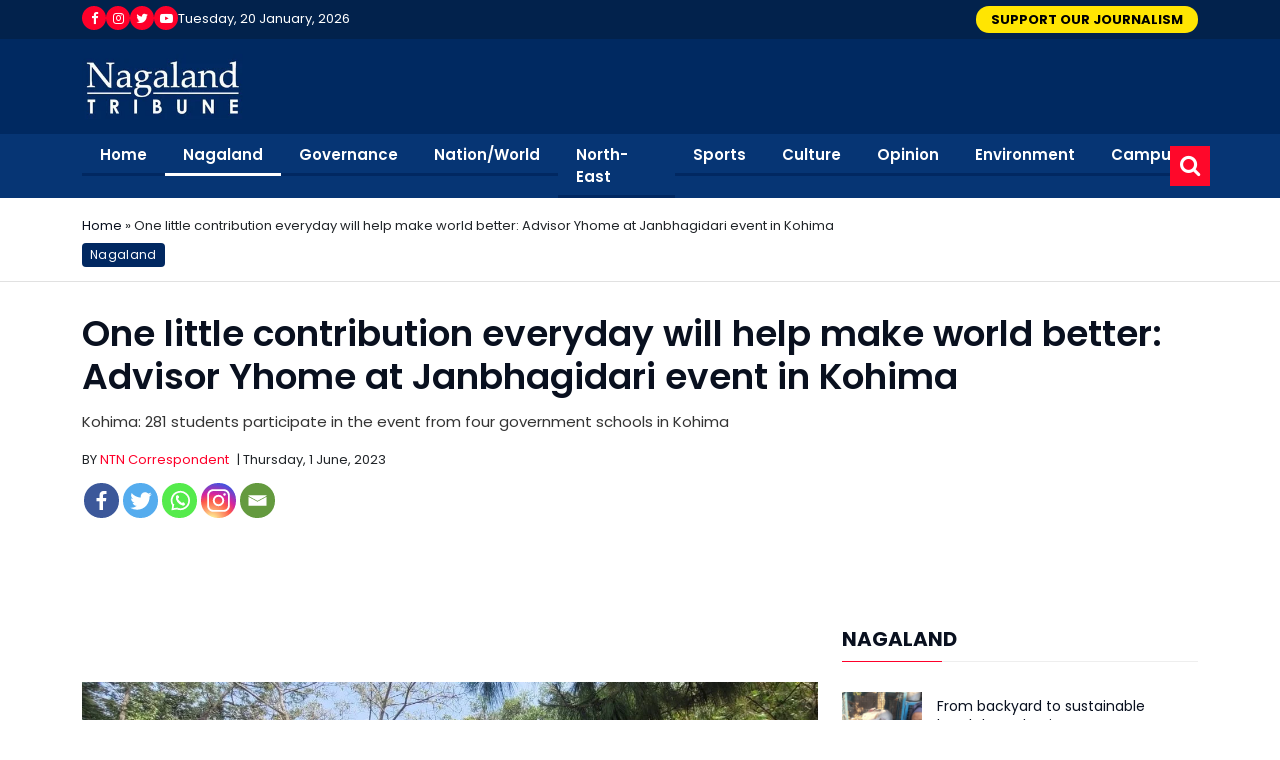

--- FILE ---
content_type: text/html; charset=UTF-8
request_url: https://nagalandtribune.in/one-little-contribution-everyday-will-help-make-world-better-advisor-yhome-at-janbhagidari-event-in-kohima/
body_size: 26503
content:
<!DOCTYPE html>
<html lang="en-US">
<head>
<title>
One little contribution everyday will help make world better: Advisor Yhome at Janbhagidari event in Kohima - Nagaland TribuneNagaland Tribune</title>
<meta charset="UTF-8" />
<link rel="shortcut icon" href="https://nagalandtribune.in/wp-content/uploads/2022/05/logo-footer-nagaland.jpg">
<meta name="viewport" content="width=device-width, initial-scale=1.0, maximum-scale=1.0, user-scalable=no">
		<style type="text/css">
					.heateor_sss_button_instagram span.heateor_sss_svg,a.heateor_sss_instagram span.heateor_sss_svg{background:radial-gradient(circle at 30% 107%,#fdf497 0,#fdf497 5%,#fd5949 45%,#d6249f 60%,#285aeb 90%)}
											.heateor_sss_horizontal_sharing .heateor_sss_svg,.heateor_sss_standard_follow_icons_container .heateor_sss_svg{
							color: #fff;
						border-width: 0px;
			border-style: solid;
			border-color: transparent;
		}
					.heateor_sss_horizontal_sharing .heateorSssTCBackground{
				color:#666;
			}
					.heateor_sss_horizontal_sharing span.heateor_sss_svg:hover,.heateor_sss_standard_follow_icons_container span.heateor_sss_svg:hover{
						border-color: transparent;
		}
		.heateor_sss_vertical_sharing span.heateor_sss_svg,.heateor_sss_floating_follow_icons_container span.heateor_sss_svg{
							color: #fff;
						border-width: 0px;
			border-style: solid;
			border-color: transparent;
		}
				.heateor_sss_vertical_sharing .heateorSssTCBackground{
			color:#666;
		}
						.heateor_sss_vertical_sharing span.heateor_sss_svg:hover,.heateor_sss_floating_follow_icons_container span.heateor_sss_svg:hover{
						border-color: transparent;
		}
		@media screen and (max-width:783px) {.heateor_sss_vertical_sharing{display:none!important}}		</style>
		<meta name='robots' content='index, follow, max-image-preview:large, max-snippet:-1, max-video-preview:-1' />

	<!-- This site is optimized with the Yoast SEO plugin v19.8 - https://yoast.com/wordpress/plugins/seo/ -->
	<link rel="canonical" href="https://nagalandtribune.in/one-little-contribution-everyday-will-help-make-world-better-advisor-yhome-at-janbhagidari-event-in-kohima/" />
	<meta property="og:locale" content="en_US" />
	<meta property="og:type" content="article" />
	<meta property="og:title" content="One little contribution everyday will help make world better: Advisor Yhome at Janbhagidari event in Kohima - Nagaland Tribune" />
	<meta property="og:description" content="Kohima: 281 students participate in the event from four government schools in Kohima" />
	<meta property="og:url" content="https://nagalandtribune.in/one-little-contribution-everyday-will-help-make-world-better-advisor-yhome-at-janbhagidari-event-in-kohima/" />
	<meta property="og:site_name" content="Nagaland Tribune" />
	<meta property="article:author" content="https://www.facebook.com/" />
	<meta property="article:published_time" content="2023-06-01T13:16:53+00:00" />
	<meta property="og:image" content="https://nagalandtribune.in/wp-content/uploads/2023/06/One-little-contribution-everyday-will-help-make-world-better-Advisor-Yhome-at-Janbhagidari-event-in-Kohima.jpg" />
	<meta property="og:image:width" content="1280" />
	<meta property="og:image:height" content="539" />
	<meta property="og:image:type" content="image/jpeg" />
	<meta name="author" content="PTI" />
	<meta name="twitter:card" content="summary_large_image" />
	<meta name="twitter:label1" content="Written by" />
	<meta name="twitter:data1" content="PTI" />
	<meta name="twitter:label2" content="Est. reading time" />
	<meta name="twitter:data2" content="4 minutes" />
	<script type="application/ld+json" class="yoast-schema-graph">{"@context":"https://schema.org","@graph":[{"@type":"Article","@id":"https://nagalandtribune.in/one-little-contribution-everyday-will-help-make-world-better-advisor-yhome-at-janbhagidari-event-in-kohima/#article","isPartOf":{"@id":"https://nagalandtribune.in/one-little-contribution-everyday-will-help-make-world-better-advisor-yhome-at-janbhagidari-event-in-kohima/"},"author":{"name":"PTI","@id":"https://nagalandtribune.in/#/schema/person/008d75e10f0f9388e2ff3b2d7040b2dd"},"headline":"One little contribution everyday will help make world better: Advisor Yhome at Janbhagidari event in Kohima","datePublished":"2023-06-01T13:16:53+00:00","dateModified":"2023-06-01T13:16:53+00:00","mainEntityOfPage":{"@id":"https://nagalandtribune.in/one-little-contribution-everyday-will-help-make-world-better-advisor-yhome-at-janbhagidari-event-in-kohima/"},"wordCount":747,"commentCount":0,"publisher":{"@id":"https://nagalandtribune.in/#organization"},"image":{"@id":"https://nagalandtribune.in/one-little-contribution-everyday-will-help-make-world-better-advisor-yhome-at-janbhagidari-event-in-kohima/#primaryimage"},"thumbnailUrl":"https://nagalandtribune.in/wp-content/uploads/2023/06/One-little-contribution-everyday-will-help-make-world-better-Advisor-Yhome-at-Janbhagidari-event-in-Kohima.jpg","keywords":["Nagaland","Kohima","G20","Climate change","Dr Kekhrielhoulie Yhome","Janbhagidari"],"articleSection":["Nagaland"],"inLanguage":"en-US"},{"@type":"WebPage","@id":"https://nagalandtribune.in/one-little-contribution-everyday-will-help-make-world-better-advisor-yhome-at-janbhagidari-event-in-kohima/","url":"https://nagalandtribune.in/one-little-contribution-everyday-will-help-make-world-better-advisor-yhome-at-janbhagidari-event-in-kohima/","name":"One little contribution everyday will help make world better: Advisor Yhome at Janbhagidari event in Kohima - Nagaland Tribune","isPartOf":{"@id":"https://nagalandtribune.in/#website"},"primaryImageOfPage":{"@id":"https://nagalandtribune.in/one-little-contribution-everyday-will-help-make-world-better-advisor-yhome-at-janbhagidari-event-in-kohima/#primaryimage"},"image":{"@id":"https://nagalandtribune.in/one-little-contribution-everyday-will-help-make-world-better-advisor-yhome-at-janbhagidari-event-in-kohima/#primaryimage"},"thumbnailUrl":"https://nagalandtribune.in/wp-content/uploads/2023/06/One-little-contribution-everyday-will-help-make-world-better-Advisor-Yhome-at-Janbhagidari-event-in-Kohima.jpg","datePublished":"2023-06-01T13:16:53+00:00","dateModified":"2023-06-01T13:16:53+00:00","breadcrumb":{"@id":"https://nagalandtribune.in/one-little-contribution-everyday-will-help-make-world-better-advisor-yhome-at-janbhagidari-event-in-kohima/#breadcrumb"},"inLanguage":"en-US","potentialAction":[{"@type":"ReadAction","target":["https://nagalandtribune.in/one-little-contribution-everyday-will-help-make-world-better-advisor-yhome-at-janbhagidari-event-in-kohima/"]}]},{"@type":"ImageObject","inLanguage":"en-US","@id":"https://nagalandtribune.in/one-little-contribution-everyday-will-help-make-world-better-advisor-yhome-at-janbhagidari-event-in-kohima/#primaryimage","url":"https://nagalandtribune.in/wp-content/uploads/2023/06/One-little-contribution-everyday-will-help-make-world-better-Advisor-Yhome-at-Janbhagidari-event-in-Kohima.jpg","contentUrl":"https://nagalandtribune.in/wp-content/uploads/2023/06/One-little-contribution-everyday-will-help-make-world-better-Advisor-Yhome-at-Janbhagidari-event-in-Kohima.jpg","width":1280,"height":539,"caption":"Janbhagidari event at Nagaland Civil Secretariat Park, Kohima on 1 June 2023"},{"@type":"BreadcrumbList","@id":"https://nagalandtribune.in/one-little-contribution-everyday-will-help-make-world-better-advisor-yhome-at-janbhagidari-event-in-kohima/#breadcrumb","itemListElement":[{"@type":"ListItem","position":1,"name":"Home","item":"https://nagalandtribune.in/"},{"@type":"ListItem","position":2,"name":"One little contribution everyday will help make world better: Advisor Yhome at Janbhagidari event in Kohima"}]},{"@type":"WebSite","@id":"https://nagalandtribune.in/#website","url":"https://nagalandtribune.in/","name":"Nagaland Tribune","description":"","publisher":{"@id":"https://nagalandtribune.in/#organization"},"potentialAction":[{"@type":"SearchAction","target":{"@type":"EntryPoint","urlTemplate":"https://nagalandtribune.in/?s={search_term_string}"},"query-input":"required name=search_term_string"}],"inLanguage":"en-US"},{"@type":"Organization","@id":"https://nagalandtribune.in/#organization","name":"Nagaland Tribune","url":"https://nagalandtribune.in/","sameAs":[],"logo":{"@type":"ImageObject","inLanguage":"en-US","@id":"https://nagalandtribune.in/#/schema/logo/image/","url":"https://nagalandtribune.in/wp-content/uploads/2022/03/favicon.png","contentUrl":"https://nagalandtribune.in/wp-content/uploads/2022/03/favicon.png","width":64,"height":64,"caption":"Nagaland Tribune"},"image":{"@id":"https://nagalandtribune.in/#/schema/logo/image/"}},{"@type":"Person","@id":"https://nagalandtribune.in/#/schema/person/008d75e10f0f9388e2ff3b2d7040b2dd","name":"PTI","description":"Lorem ipsum dolor sit amet, consectetur adipiscing elit, sed do eiusmod tempor incididunt ut labore et dolore magna aliqua. Quis ipsum suspendisse ultrices gravida.","sameAs":["https://www.facebook.com/","https://www.instagram.com/","https://www.youtube.com/"],"url":"https://nagalandtribune.in/author/admin/"}]}</script>
	<!-- / Yoast SEO plugin. -->


<link rel='dns-prefetch' href='//s.w.org' />
<script type="text/javascript">
window._wpemojiSettings = {"baseUrl":"https:\/\/s.w.org\/images\/core\/emoji\/14.0.0\/72x72\/","ext":".png","svgUrl":"https:\/\/s.w.org\/images\/core\/emoji\/14.0.0\/svg\/","svgExt":".svg","source":{"concatemoji":"https:\/\/nagalandtribune.in\/wp-includes\/js\/wp-emoji-release.min.js?ver=6.0.2"}};
/*! This file is auto-generated */
!function(e,a,t){var n,r,o,i=a.createElement("canvas"),p=i.getContext&&i.getContext("2d");function s(e,t){var a=String.fromCharCode,e=(p.clearRect(0,0,i.width,i.height),p.fillText(a.apply(this,e),0,0),i.toDataURL());return p.clearRect(0,0,i.width,i.height),p.fillText(a.apply(this,t),0,0),e===i.toDataURL()}function c(e){var t=a.createElement("script");t.src=e,t.defer=t.type="text/javascript",a.getElementsByTagName("head")[0].appendChild(t)}for(o=Array("flag","emoji"),t.supports={everything:!0,everythingExceptFlag:!0},r=0;r<o.length;r++)t.supports[o[r]]=function(e){if(!p||!p.fillText)return!1;switch(p.textBaseline="top",p.font="600 32px Arial",e){case"flag":return s([127987,65039,8205,9895,65039],[127987,65039,8203,9895,65039])?!1:!s([55356,56826,55356,56819],[55356,56826,8203,55356,56819])&&!s([55356,57332,56128,56423,56128,56418,56128,56421,56128,56430,56128,56423,56128,56447],[55356,57332,8203,56128,56423,8203,56128,56418,8203,56128,56421,8203,56128,56430,8203,56128,56423,8203,56128,56447]);case"emoji":return!s([129777,127995,8205,129778,127999],[129777,127995,8203,129778,127999])}return!1}(o[r]),t.supports.everything=t.supports.everything&&t.supports[o[r]],"flag"!==o[r]&&(t.supports.everythingExceptFlag=t.supports.everythingExceptFlag&&t.supports[o[r]]);t.supports.everythingExceptFlag=t.supports.everythingExceptFlag&&!t.supports.flag,t.DOMReady=!1,t.readyCallback=function(){t.DOMReady=!0},t.supports.everything||(n=function(){t.readyCallback()},a.addEventListener?(a.addEventListener("DOMContentLoaded",n,!1),e.addEventListener("load",n,!1)):(e.attachEvent("onload",n),a.attachEvent("onreadystatechange",function(){"complete"===a.readyState&&t.readyCallback()})),(e=t.source||{}).concatemoji?c(e.concatemoji):e.wpemoji&&e.twemoji&&(c(e.twemoji),c(e.wpemoji)))}(window,document,window._wpemojiSettings);
</script>
<style type="text/css">
img.wp-smiley,
img.emoji {
	display: inline !important;
	border: none !important;
	box-shadow: none !important;
	height: 1em !important;
	width: 1em !important;
	margin: 0 0.07em !important;
	vertical-align: -0.1em !important;
	background: none !important;
	padding: 0 !important;
}
</style>
	<link rel='stylesheet' id='wp-block-library-css'  href='https://nagalandtribune.in/wp-includes/css/dist/block-library/style.min.css?ver=6.0.2' type='text/css' media='all' />
<style id='global-styles-inline-css' type='text/css'>
body{--wp--preset--color--black: #000000;--wp--preset--color--cyan-bluish-gray: #abb8c3;--wp--preset--color--white: #ffffff;--wp--preset--color--pale-pink: #f78da7;--wp--preset--color--vivid-red: #cf2e2e;--wp--preset--color--luminous-vivid-orange: #ff6900;--wp--preset--color--luminous-vivid-amber: #fcb900;--wp--preset--color--light-green-cyan: #7bdcb5;--wp--preset--color--vivid-green-cyan: #00d084;--wp--preset--color--pale-cyan-blue: #8ed1fc;--wp--preset--color--vivid-cyan-blue: #0693e3;--wp--preset--color--vivid-purple: #9b51e0;--wp--preset--gradient--vivid-cyan-blue-to-vivid-purple: linear-gradient(135deg,rgba(6,147,227,1) 0%,rgb(155,81,224) 100%);--wp--preset--gradient--light-green-cyan-to-vivid-green-cyan: linear-gradient(135deg,rgb(122,220,180) 0%,rgb(0,208,130) 100%);--wp--preset--gradient--luminous-vivid-amber-to-luminous-vivid-orange: linear-gradient(135deg,rgba(252,185,0,1) 0%,rgba(255,105,0,1) 100%);--wp--preset--gradient--luminous-vivid-orange-to-vivid-red: linear-gradient(135deg,rgba(255,105,0,1) 0%,rgb(207,46,46) 100%);--wp--preset--gradient--very-light-gray-to-cyan-bluish-gray: linear-gradient(135deg,rgb(238,238,238) 0%,rgb(169,184,195) 100%);--wp--preset--gradient--cool-to-warm-spectrum: linear-gradient(135deg,rgb(74,234,220) 0%,rgb(151,120,209) 20%,rgb(207,42,186) 40%,rgb(238,44,130) 60%,rgb(251,105,98) 80%,rgb(254,248,76) 100%);--wp--preset--gradient--blush-light-purple: linear-gradient(135deg,rgb(255,206,236) 0%,rgb(152,150,240) 100%);--wp--preset--gradient--blush-bordeaux: linear-gradient(135deg,rgb(254,205,165) 0%,rgb(254,45,45) 50%,rgb(107,0,62) 100%);--wp--preset--gradient--luminous-dusk: linear-gradient(135deg,rgb(255,203,112) 0%,rgb(199,81,192) 50%,rgb(65,88,208) 100%);--wp--preset--gradient--pale-ocean: linear-gradient(135deg,rgb(255,245,203) 0%,rgb(182,227,212) 50%,rgb(51,167,181) 100%);--wp--preset--gradient--electric-grass: linear-gradient(135deg,rgb(202,248,128) 0%,rgb(113,206,126) 100%);--wp--preset--gradient--midnight: linear-gradient(135deg,rgb(2,3,129) 0%,rgb(40,116,252) 100%);--wp--preset--duotone--dark-grayscale: url('#wp-duotone-dark-grayscale');--wp--preset--duotone--grayscale: url('#wp-duotone-grayscale');--wp--preset--duotone--purple-yellow: url('#wp-duotone-purple-yellow');--wp--preset--duotone--blue-red: url('#wp-duotone-blue-red');--wp--preset--duotone--midnight: url('#wp-duotone-midnight');--wp--preset--duotone--magenta-yellow: url('#wp-duotone-magenta-yellow');--wp--preset--duotone--purple-green: url('#wp-duotone-purple-green');--wp--preset--duotone--blue-orange: url('#wp-duotone-blue-orange');--wp--preset--font-size--small: 13px;--wp--preset--font-size--medium: 20px;--wp--preset--font-size--large: 36px;--wp--preset--font-size--x-large: 42px;}.has-black-color{color: var(--wp--preset--color--black) !important;}.has-cyan-bluish-gray-color{color: var(--wp--preset--color--cyan-bluish-gray) !important;}.has-white-color{color: var(--wp--preset--color--white) !important;}.has-pale-pink-color{color: var(--wp--preset--color--pale-pink) !important;}.has-vivid-red-color{color: var(--wp--preset--color--vivid-red) !important;}.has-luminous-vivid-orange-color{color: var(--wp--preset--color--luminous-vivid-orange) !important;}.has-luminous-vivid-amber-color{color: var(--wp--preset--color--luminous-vivid-amber) !important;}.has-light-green-cyan-color{color: var(--wp--preset--color--light-green-cyan) !important;}.has-vivid-green-cyan-color{color: var(--wp--preset--color--vivid-green-cyan) !important;}.has-pale-cyan-blue-color{color: var(--wp--preset--color--pale-cyan-blue) !important;}.has-vivid-cyan-blue-color{color: var(--wp--preset--color--vivid-cyan-blue) !important;}.has-vivid-purple-color{color: var(--wp--preset--color--vivid-purple) !important;}.has-black-background-color{background-color: var(--wp--preset--color--black) !important;}.has-cyan-bluish-gray-background-color{background-color: var(--wp--preset--color--cyan-bluish-gray) !important;}.has-white-background-color{background-color: var(--wp--preset--color--white) !important;}.has-pale-pink-background-color{background-color: var(--wp--preset--color--pale-pink) !important;}.has-vivid-red-background-color{background-color: var(--wp--preset--color--vivid-red) !important;}.has-luminous-vivid-orange-background-color{background-color: var(--wp--preset--color--luminous-vivid-orange) !important;}.has-luminous-vivid-amber-background-color{background-color: var(--wp--preset--color--luminous-vivid-amber) !important;}.has-light-green-cyan-background-color{background-color: var(--wp--preset--color--light-green-cyan) !important;}.has-vivid-green-cyan-background-color{background-color: var(--wp--preset--color--vivid-green-cyan) !important;}.has-pale-cyan-blue-background-color{background-color: var(--wp--preset--color--pale-cyan-blue) !important;}.has-vivid-cyan-blue-background-color{background-color: var(--wp--preset--color--vivid-cyan-blue) !important;}.has-vivid-purple-background-color{background-color: var(--wp--preset--color--vivid-purple) !important;}.has-black-border-color{border-color: var(--wp--preset--color--black) !important;}.has-cyan-bluish-gray-border-color{border-color: var(--wp--preset--color--cyan-bluish-gray) !important;}.has-white-border-color{border-color: var(--wp--preset--color--white) !important;}.has-pale-pink-border-color{border-color: var(--wp--preset--color--pale-pink) !important;}.has-vivid-red-border-color{border-color: var(--wp--preset--color--vivid-red) !important;}.has-luminous-vivid-orange-border-color{border-color: var(--wp--preset--color--luminous-vivid-orange) !important;}.has-luminous-vivid-amber-border-color{border-color: var(--wp--preset--color--luminous-vivid-amber) !important;}.has-light-green-cyan-border-color{border-color: var(--wp--preset--color--light-green-cyan) !important;}.has-vivid-green-cyan-border-color{border-color: var(--wp--preset--color--vivid-green-cyan) !important;}.has-pale-cyan-blue-border-color{border-color: var(--wp--preset--color--pale-cyan-blue) !important;}.has-vivid-cyan-blue-border-color{border-color: var(--wp--preset--color--vivid-cyan-blue) !important;}.has-vivid-purple-border-color{border-color: var(--wp--preset--color--vivid-purple) !important;}.has-vivid-cyan-blue-to-vivid-purple-gradient-background{background: var(--wp--preset--gradient--vivid-cyan-blue-to-vivid-purple) !important;}.has-light-green-cyan-to-vivid-green-cyan-gradient-background{background: var(--wp--preset--gradient--light-green-cyan-to-vivid-green-cyan) !important;}.has-luminous-vivid-amber-to-luminous-vivid-orange-gradient-background{background: var(--wp--preset--gradient--luminous-vivid-amber-to-luminous-vivid-orange) !important;}.has-luminous-vivid-orange-to-vivid-red-gradient-background{background: var(--wp--preset--gradient--luminous-vivid-orange-to-vivid-red) !important;}.has-very-light-gray-to-cyan-bluish-gray-gradient-background{background: var(--wp--preset--gradient--very-light-gray-to-cyan-bluish-gray) !important;}.has-cool-to-warm-spectrum-gradient-background{background: var(--wp--preset--gradient--cool-to-warm-spectrum) !important;}.has-blush-light-purple-gradient-background{background: var(--wp--preset--gradient--blush-light-purple) !important;}.has-blush-bordeaux-gradient-background{background: var(--wp--preset--gradient--blush-bordeaux) !important;}.has-luminous-dusk-gradient-background{background: var(--wp--preset--gradient--luminous-dusk) !important;}.has-pale-ocean-gradient-background{background: var(--wp--preset--gradient--pale-ocean) !important;}.has-electric-grass-gradient-background{background: var(--wp--preset--gradient--electric-grass) !important;}.has-midnight-gradient-background{background: var(--wp--preset--gradient--midnight) !important;}.has-small-font-size{font-size: var(--wp--preset--font-size--small) !important;}.has-medium-font-size{font-size: var(--wp--preset--font-size--medium) !important;}.has-large-font-size{font-size: var(--wp--preset--font-size--large) !important;}.has-x-large-font-size{font-size: var(--wp--preset--font-size--x-large) !important;}
</style>
<link rel='stylesheet' id='menu-image-css'  href='https://nagalandtribune.in/wp-content/plugins/menu-image/includes/css/menu-image.css?ver=3.0.8' type='text/css' media='all' />
<link rel='stylesheet' id='dashicons-css'  href='https://nagalandtribune.in/wp-includes/css/dashicons.min.css?ver=6.0.2' type='text/css' media='all' />
<link rel='stylesheet' id='secure-copy-content-protection-public-css'  href='https://nagalandtribune.in/wp-content/plugins/secure-copy-content-protection/public/css/secure-copy-content-protection-public.css?ver=3.6.6' type='text/css' media='all' />
<link rel='stylesheet' id='nagaland-style-css'  href='https://nagalandtribune.in/wp-content/themes/nagaland/style.css?ver=1754156495' type='text/css' media='all' />
<link rel='stylesheet' id='nagaland-css-bootstrap-min-css'  href='https://nagalandtribune.in/wp-content/themes/nagaland/assets/css/bootstrap.min.css?ver=1754156495' type='text/css' media='all' />
<link rel='stylesheet' id='nagaland-css-animate-min-css'  href='https://nagalandtribune.in/wp-content/themes/nagaland/assets/css/animate.min.css?ver=1754156495' type='text/css' media='all' />
<link rel='stylesheet' id='nagaland-css-boxicons-min-css'  href='https://nagalandtribune.in/wp-content/themes/nagaland/assets/css/boxicons.min.css?ver=1754156495' type='text/css' media='all' />
<link rel='stylesheet' id='nagaland-css-owl-carousel-min-css'  href='https://nagalandtribune.in/wp-content/themes/nagaland/assets/css/owl.carousel.min.css?ver=1754156495' type='text/css' media='all' />
<link rel='stylesheet' id='nagaland-css-owl-theme-default-min-css'  href='https://nagalandtribune.in/wp-content/themes/nagaland/assets/css/owl.theme.default.min.css?ver=1754156495' type='text/css' media='all' />
<link rel='stylesheet' id='nagaland-css-style-css'  href='https://nagalandtribune.in/wp-content/themes/nagaland/assets/css/style.css?ver=1754156495' type='text/css' media='all' />
<link rel='stylesheet' id='nagaland-css-responsive-css'  href='https://nagalandtribune.in/wp-content/themes/nagaland/assets/css/responsive.css?ver=1754156495' type='text/css' media='all' />
<link rel='stylesheet' id='heateor_sss_frontend_css-css'  href='https://nagalandtribune.in/wp-content/plugins/sassy-social-share/public/css/sassy-social-share-public.css?ver=3.3.51' type='text/css' media='all' />
<script type='text/javascript' src='https://nagalandtribune.in/wp-includes/js/jquery/jquery.min.js?ver=3.6.0' id='jquery-core-js'></script>
<script type='text/javascript' src='https://nagalandtribune.in/wp-includes/js/jquery/jquery-migrate.min.js?ver=3.3.2' id='jquery-migrate-js'></script>
<script type='text/javascript' id='wp-statistics-tracker-js-extra'>
/* <![CDATA[ */
var WP_Statistics_Tracker_Object = {"hitRequestUrl":"https:\/\/nagalandtribune.in\/wp-json\/wp-statistics\/v2\/hit?wp_statistics_hit_rest=yes&track_all=1&current_page_type=post&current_page_id=23984&search_query&page_uri=L29uZS1saXR0bGUtY29udHJpYnV0aW9uLWV2ZXJ5ZGF5LXdpbGwtaGVscC1tYWtlLXdvcmxkLWJldHRlci1hZHZpc29yLXlob21lLWF0LWphbmJoYWdpZGFyaS1ldmVudC1pbi1rb2hpbWEv","keepOnlineRequestUrl":"https:\/\/nagalandtribune.in\/wp-json\/wp-statistics\/v2\/online?wp_statistics_hit_rest=yes&track_all=1&current_page_type=post&current_page_id=23984&search_query&page_uri=L29uZS1saXR0bGUtY29udHJpYnV0aW9uLWV2ZXJ5ZGF5LXdpbGwtaGVscC1tYWtlLXdvcmxkLWJldHRlci1hZHZpc29yLXlob21lLWF0LWphbmJoYWdpZGFyaS1ldmVudC1pbi1rb2hpbWEv","option":{"dntEnabled":false,"cacheCompatibility":"1"}};
/* ]]> */
</script>
<script type='text/javascript' src='https://nagalandtribune.in/wp-content/plugins/wp-statistics/assets/js/tracker.js?ver=6.0.2' id='wp-statistics-tracker-js'></script>
<link rel="https://api.w.org/" href="https://nagalandtribune.in/wp-json/" /><link rel="alternate" type="application/json" href="https://nagalandtribune.in/wp-json/wp/v2/posts/23984" /><link rel="EditURI" type="application/rsd+xml" title="RSD" href="https://nagalandtribune.in/xmlrpc.php?rsd" />
<link rel="wlwmanifest" type="application/wlwmanifest+xml" href="https://nagalandtribune.in/wp-includes/wlwmanifest.xml" /> 
<meta name="generator" content="WordPress 6.0.2" />
<link rel='shortlink' href='https://nagalandtribune.in/?p=23984' />
<link rel="alternate" type="application/json+oembed" href="https://nagalandtribune.in/wp-json/oembed/1.0/embed?url=https%3A%2F%2Fnagalandtribune.in%2Fone-little-contribution-everyday-will-help-make-world-better-advisor-yhome-at-janbhagidari-event-in-kohima%2F" />
<link rel="alternate" type="text/xml+oembed" href="https://nagalandtribune.in/wp-json/oembed/1.0/embed?url=https%3A%2F%2Fnagalandtribune.in%2Fone-little-contribution-everyday-will-help-make-world-better-advisor-yhome-at-janbhagidari-event-in-kohima%2F&#038;format=xml" />
<meta name="generator" content="Powered by Visual Composer Website Builder - fast and easy-to-use drag and drop visual editor for WordPress."/><noscript><style>.vce-row-container .vcv-lozad {display: none}</style></noscript><!-- Analytics by WP Statistics v14.1.2 - https://wp-statistics.com/ -->
	
	
</head>

<body class="post-template-default single single-post postid-23984 single-format-standard vcwb">
<div class="top_bar">
  <div class="container">
    <div class="row">
      <div class="col-5 col-md-6">
        <div class="social_icons_with_date">
                    <ul class="social">
                        <li><a href="https://www.facebook.com/profile.php?id=100086700463335" title="Facebook" target="_blank"><i class="fa fa-facebook" aria-hidden="true"></i></a></li>
                        <li><a href="https://www.instagram.com/nagalandtribune/?igshid=YmMyMTA2M2Y%3D" title="Instagram" target="_blank"><i class="fa fa-instagram" aria-hidden="true"></i></a></li>
                        <li><a href="https://twitter.com/NagalandTribune?t=hWIHAzO5qlKmOCXGoG26_g&s=08" title="Twitter" target="_blank"><i class="fa fa-twitter" aria-hidden="true"></i></a></li>
                        <li><a href="https://www.youtube.com/" title="Youtube" target="_blank"><i class="fa fa-youtube-play" aria-hidden="true"></i></a></li>
                      </ul>
                    <div class="top_date">Tuesday, 20 January, 2026</div>
        </div>
      </div>
      <div class="col-7 col-md-6"> 
		  
            <a href="https://nagalandtribune.in/support-nagaland-tribune/" class="support_btn">SUPPORT OUR JOURNALISM</a> 
     
		  
           

       

		  
		  
		
	  </div>
    </div>
  </div>
</div>
<nav class="navbar logo_sec navbar-expand-lg navbar-light bg-blue">
  <div class="container"> 
    <a class="navbar-brand" href="https://nagalandtribune.in"><img src="https://nagalandtribune.in/wp-content/uploads/2022/05/logo-nagaland.jpg" alt=""></a>
    <button class="navbar-toggler" type="button" data-bs-toggle="collapse" data-bs-target="#navbarNav" aria-controls="navbarNav" aria-expanded="false" aria-label="Toggle navigation"> <span class="navbar-toggler-icon"></span> </button>
  
    <!--<a href="https://nagalandtribune.in/subscribe" class="top_subscribe_btn">Subscribe</a> -->

  </div>
  


</nav>
<nav class="navbar navbar-expand-lg navbar-dark bg-red">
  <div class="container position-relative">
    <div class="collapse navbar-collapse" id="navbarNav">
      <ul id="menu-primary-menu" class="navbar-nav me-auto" itemscope itemtype="http://www.schema.org/SiteNavigationElement"><li  id="menu-item-19" class="menu-item menu-item-type-custom menu-item-object-custom menu-item-home menu-item-19 nav-item"><a itemprop="url" href="https://nagalandtribune.in/" class="nav-link">Home</a></li>
<li  id="menu-item-327" class="menu-item menu-item-type-taxonomy menu-item-object-category current-post-ancestor current-menu-parent current-post-parent active menu-item-327 nav-item"><a itemprop="url" href="https://nagalandtribune.in/category/nagaland/" class="nav-link">Nagaland</a></li>
<li  id="menu-item-23" class="menu-item menu-item-type-taxonomy menu-item-object-category menu-item-23 nav-item"><a itemprop="url" href="https://nagalandtribune.in/category/governance/" class="nav-link">Governance</a></li>
<li  id="menu-item-3571" class="menu-item menu-item-type-taxonomy menu-item-object-category menu-item-3571 nav-item"><a itemprop="url" href="https://nagalandtribune.in/category/nation-world/" class="nav-link">Nation/World</a></li>
<li  id="menu-item-6997" class="menu-item menu-item-type-taxonomy menu-item-object-category menu-item-6997 nav-item"><a itemprop="url" href="https://nagalandtribune.in/category/north-east/" class="nav-link">North-East</a></li>
<li  id="menu-item-25" class="menu-item menu-item-type-taxonomy menu-item-object-category menu-item-25 nav-item"><a itemprop="url" href="https://nagalandtribune.in/category/sports/" class="nav-link">Sports</a></li>
<li  id="menu-item-21" class="menu-item menu-item-type-taxonomy menu-item-object-category menu-item-21 nav-item"><a itemprop="url" href="https://nagalandtribune.in/category/culture/" class="nav-link">Culture</a></li>
<li  id="menu-item-24" class="menu-item menu-item-type-taxonomy menu-item-object-category menu-item-has-children dropdown menu-item-24 nav-item"><a href="#" data-toggle="dropdown" aria-haspopup="true" aria-expanded="false" class="nav-link" id="menu-item-dropdown-24">Opinion</a>
<ul class="dropdown-menu" aria-labelledby="menu-item-dropdown-24">
	<li  id="menu-item-23212" class="menu-item menu-item-type-taxonomy menu-item-object-category menu-item-23212"><a itemprop="url" href="https://nagalandtribune.in/category/editorial/" class="dropdown-item">Editorial</a></li>
	<li  id="menu-item-6091" class="menu-item menu-item-type-taxonomy menu-item-object-category menu-item-6091"><a itemprop="url" href="https://nagalandtribune.in/category/feature/" class="dropdown-item">Feature</a></li>
	<li  id="menu-item-18044" class="menu-item menu-item-type-taxonomy menu-item-object-category menu-item-18044"><a itemprop="url" href="https://nagalandtribune.in/category/readers-views/" class="dropdown-item">Readers&#8217; Views</a></li>
	<li  id="menu-item-22911" class="menu-item menu-item-type-taxonomy menu-item-object-category menu-item-22911"><a itemprop="url" href="https://nagalandtribune.in/category/interview-reviews/" class="dropdown-item">Interview</a></li>
</ul>
</li>
<li  id="menu-item-304" class="menu-item menu-item-type-taxonomy menu-item-object-category menu-item-304 nav-item"><a itemprop="url" href="https://nagalandtribune.in/category/environment/" class="nav-link">Environment</a></li>
<li  id="menu-item-328" class="menu-item menu-item-type-taxonomy menu-item-object-category menu-item-328 nav-item"><a itemprop="url" href="https://nagalandtribune.in/category/campus/" class="nav-link">Campus</a></li>
</ul>	    <div id="Exp-serach" class="Exp-serach">
			<form action="https://nagalandtribune.in" id="search-form" method="get">
            <input type="text" name="s" id="s" class="ExpInput" onkeyup="buttonUp();" onblur="monkey();" placeholder="Enter your search term..." onblur="if(this.value=='')this.value='type your search'"
    onfocus="if(this.value=='type your search')this.value=''">
           
			<input class="Expbtn" type="submit"  value="">
			<span class="ExpIcon"><i class="fa fa-search"></i></span>	
          </form>
			
			
		</div>	
		
          </div>
  </div>
</nav>
<div class="page-title-area">
  <div class="container">
    <div class="page-title-content">
      <div id="breadcrumbs"><span><span><a href="https://nagalandtribune.in/">Home</a> » <span class="breadcrumb_last" aria-current="page">One little contribution everyday will help make world better: Advisor Yhome at Janbhagidari event in Kohima</span></span></span></div>            <ul class="post_category">
        <li><a href="https://nagalandtribune.in/category/nagaland/" alt="View all posts in Nagaland">Nagaland</a></a>      </ul>
    </div>
  </div>
</div>
<section class="news-details-area ptb-30">
  <div class="container">
    <div class="row">
      <div class="col-lg-12">
        <div class="blog-details-head">
          <h3>
            One little contribution everyday will help make world better: Advisor Yhome at Janbhagidari event in Kohima          </h3>
          <p class="lead"><p>Kohima: 281 students participate in the event from four government schools in Kohima</p>
</p>          <span class="authors">BY
          <a href="https://nagalandtribune.in/author/ntn-correspondent/" title="Posts by NTN Correspondent" class="author url fn" rel="author">NTN Correspondent</a>			  | Thursday, 1 June, 2023 
			  
                              </span>
          <div class="PostShareIcons"> <div class="heateor_sss_sharing_container heateor_sss_horizontal_sharing" data-heateor-ss-offset="0" data-heateor-sss-href='https://nagalandtribune.in/one-little-contribution-everyday-will-help-make-world-better-advisor-yhome-at-janbhagidari-event-in-kohima/'><div class="heateor_sss_sharing_ul"><a class="heateor_sss_facebook" href="https://www.facebook.com/sharer/sharer.php?u=https%3A%2F%2Fnagalandtribune.in%2Fone-little-contribution-everyday-will-help-make-world-better-advisor-yhome-at-janbhagidari-event-in-kohima%2F" title="Facebook" rel="nofollow noopener" target="_blank" style="font-size:32px!important;box-shadow:none;display:inline-block;vertical-align:middle"><span class="heateor_sss_svg" style="background-color:#3c589a;width:35px;height:35px;border-radius:999px;display:inline-block;opacity:1;float:left;font-size:32px;box-shadow:none;display:inline-block;font-size:16px;padding:0 4px;vertical-align:middle;background-repeat:repeat;overflow:hidden;padding:0;cursor:pointer;box-sizing:content-box"><svg style="display:block;border-radius:999px;" focusable="false" aria-hidden="true" xmlns="http://www.w3.org/2000/svg" width="100%" height="100%" viewBox="-5 -5 42 42"><path d="M17.78 27.5V17.008h3.522l.527-4.09h-4.05v-2.61c0-1.182.33-1.99 2.023-1.99h2.166V4.66c-.375-.05-1.66-.16-3.155-.16-3.123 0-5.26 1.905-5.26 5.405v3.016h-3.53v4.09h3.53V27.5h4.223z" fill="#fff"></path></svg></span></a><a class="heateor_sss_button_twitter" href="http://twitter.com/intent/tweet?text=One%20little%20contribution%20everyday%20will%20help%20make%20world%20better%3A%20Advisor%20Yhome%20at%20Janbhagidari%20event%20in%20Kohima&url=https%3A%2F%2Fnagalandtribune.in%2Fone-little-contribution-everyday-will-help-make-world-better-advisor-yhome-at-janbhagidari-event-in-kohima%2F" title="Twitter" rel="nofollow noopener" target="_blank" style="font-size:32px!important;box-shadow:none;display:inline-block;vertical-align:middle"><span class="heateor_sss_svg heateor_sss_s__default heateor_sss_s_twitter" style="background-color:#55acee;width:35px;height:35px;border-radius:999px;display:inline-block;opacity:1;float:left;font-size:32px;box-shadow:none;display:inline-block;font-size:16px;padding:0 4px;vertical-align:middle;background-repeat:repeat;overflow:hidden;padding:0;cursor:pointer;box-sizing:content-box"><svg style="display:block;border-radius:999px;" focusable="false" aria-hidden="true" xmlns="http://www.w3.org/2000/svg" width="100%" height="100%" viewBox="-4 -4 39 39"><path d="M28 8.557a9.913 9.913 0 0 1-2.828.775 4.93 4.93 0 0 0 2.166-2.725 9.738 9.738 0 0 1-3.13 1.194 4.92 4.92 0 0 0-3.593-1.55 4.924 4.924 0 0 0-4.794 6.049c-4.09-.21-7.72-2.17-10.15-5.15a4.942 4.942 0 0 0-.665 2.477c0 1.71.87 3.214 2.19 4.1a4.968 4.968 0 0 1-2.23-.616v.06c0 2.39 1.7 4.38 3.952 4.83-.414.115-.85.174-1.297.174-.318 0-.626-.03-.928-.086a4.935 4.935 0 0 0 4.6 3.42 9.893 9.893 0 0 1-6.114 2.107c-.398 0-.79-.023-1.175-.068a13.953 13.953 0 0 0 7.55 2.213c9.056 0 14.01-7.507 14.01-14.013 0-.213-.005-.426-.015-.637.96-.695 1.795-1.56 2.455-2.55z" fill="#fff"></path></svg></span></a><a class="heateor_sss_whatsapp" href="https://api.whatsapp.com/send?text=One%20little%20contribution%20everyday%20will%20help%20make%20world%20better%3A%20Advisor%20Yhome%20at%20Janbhagidari%20event%20in%20Kohima https%3A%2F%2Fnagalandtribune.in%2Fone-little-contribution-everyday-will-help-make-world-better-advisor-yhome-at-janbhagidari-event-in-kohima%2F" title="Whatsapp" rel="nofollow noopener" target="_blank" style="font-size:32px!important;box-shadow:none;display:inline-block;vertical-align:middle"><span class="heateor_sss_svg" style="background-color:#55eb4c;width:35px;height:35px;border-radius:999px;display:inline-block;opacity:1;float:left;font-size:32px;box-shadow:none;display:inline-block;font-size:16px;padding:0 4px;vertical-align:middle;background-repeat:repeat;overflow:hidden;padding:0;cursor:pointer;box-sizing:content-box"><svg style="display:block;border-radius:999px;" focusable="false" aria-hidden="true" xmlns="http://www.w3.org/2000/svg" width="100%" height="100%" viewBox="-6 -5 40 40"><path class="heateor_sss_svg_stroke heateor_sss_no_fill" stroke="#fff" stroke-width="2" fill="none" d="M 11.579798566743314 24.396926207859085 A 10 10 0 1 0 6.808479557110079 20.73576436351046"></path><path d="M 7 19 l -1 6 l 6 -1" class="heateor_sss_no_fill heateor_sss_svg_stroke" stroke="#fff" stroke-width="2" fill="none"></path><path d="M 10 10 q -1 8 8 11 c 5 -1 0 -6 -1 -3 q -4 -3 -5 -5 c 4 -2 -1 -5 -1 -4" fill="#fff"></path></svg></span></a><a class="heateor_sss_button_instagram" href="https://www.instagram.com/" title="Instagram" rel="nofollow noopener" target="_blank" style="font-size:32px!important;box-shadow:none;display:inline-block;vertical-align:middle"><span class="heateor_sss_svg" style="background-color:#53beee;width:35px;height:35px;border-radius:999px;display:inline-block;opacity:1;float:left;font-size:32px;box-shadow:none;display:inline-block;font-size:16px;padding:0 4px;vertical-align:middle;background-repeat:repeat;overflow:hidden;padding:0;cursor:pointer;box-sizing:content-box"><svg style="display:block;border-radius:999px;" version="1.1" viewBox="-10 -10 148 148" width="100%" height="100%" xml:space="preserve" xmlns="http://www.w3.org/2000/svg" xmlns:xlink="http://www.w3.org/1999/xlink"><g><g><path d="M86,112H42c-14.336,0-26-11.663-26-26V42c0-14.337,11.664-26,26-26h44c14.337,0,26,11.663,26,26v44 C112,100.337,100.337,112,86,112z M42,24c-9.925,0-18,8.074-18,18v44c0,9.925,8.075,18,18,18h44c9.926,0,18-8.075,18-18V42 c0-9.926-8.074-18-18-18H42z" fill="#fff"></path></g><g><path d="M64,88c-13.234,0-24-10.767-24-24c0-13.234,10.766-24,24-24s24,10.766,24,24C88,77.233,77.234,88,64,88z M64,48c-8.822,0-16,7.178-16,16s7.178,16,16,16c8.822,0,16-7.178,16-16S72.822,48,64,48z" fill="#fff"></path></g><g><circle cx="89.5" cy="38.5" fill="#fff" r="5.5"></circle></g></g></svg></span></a><a class="heateor_sss_email" href="https://nagalandtribune.in/one-little-contribution-everyday-will-help-make-world-better-advisor-yhome-at-janbhagidari-event-in-kohima/" onclick="event.preventDefault();window.open('mailto:?subject=' + decodeURIComponent('One%20little%20contribution%20everyday%20will%20help%20make%20world%20better%3A%20Advisor%20Yhome%20at%20Janbhagidari%20event%20in%20Kohima').replace('&', '%26') + '&body=https%3A%2F%2Fnagalandtribune.in%2Fone-little-contribution-everyday-will-help-make-world-better-advisor-yhome-at-janbhagidari-event-in-kohima%2F', '_blank')" title="Email" rel="nofollow noopener" style="font-size:32px!important;box-shadow:none;display:inline-block;vertical-align:middle"><span class="heateor_sss_svg" style="background-color:#649a3f;width:35px;height:35px;border-radius:999px;display:inline-block;opacity:1;float:left;font-size:32px;box-shadow:none;display:inline-block;font-size:16px;padding:0 4px;vertical-align:middle;background-repeat:repeat;overflow:hidden;padding:0;cursor:pointer;box-sizing:content-box"><svg style="display:block;border-radius:999px;" focusable="false" aria-hidden="true" xmlns="http://www.w3.org/2000/svg" width="100%" height="100%" viewBox="-4 -4 43 43"><path d="M 5.5 11 h 23 v 1 l -11 6 l -11 -6 v -1 m 0 2 l 11 6 l 11 -6 v 11 h -22 v -11" stroke-width="1" fill="#fff"></path></svg></span></a></div><div class="heateorSssClear"></div></div> </div>
        </div>
      </div>
      <div class="col-lg-8 col-md-12">
        <div class="blog-details-desc">
                    <div class="article-image">
            <img width="1280" height="539" src="https://nagalandtribune.in/wp-content/uploads/2023/06/One-little-contribution-everyday-will-help-make-world-better-Advisor-Yhome-at-Janbhagidari-event-in-Kohima.jpg" class="attachment-full size-full wp-post-image" alt="" srcset="https://nagalandtribune.in/wp-content/uploads/2023/06/One-little-contribution-everyday-will-help-make-world-better-Advisor-Yhome-at-Janbhagidari-event-in-Kohima.jpg 1280w, https://nagalandtribune.in/wp-content/uploads/2023/06/One-little-contribution-everyday-will-help-make-world-better-Advisor-Yhome-at-Janbhagidari-event-in-Kohima-300x126.jpg 300w, https://nagalandtribune.in/wp-content/uploads/2023/06/One-little-contribution-everyday-will-help-make-world-better-Advisor-Yhome-at-Janbhagidari-event-in-Kohima-1024x431.jpg 1024w, https://nagalandtribune.in/wp-content/uploads/2023/06/One-little-contribution-everyday-will-help-make-world-better-Advisor-Yhome-at-Janbhagidari-event-in-Kohima-768x323.jpg 768w, https://nagalandtribune.in/wp-content/uploads/2023/06/One-little-contribution-everyday-will-help-make-world-better-Advisor-Yhome-at-Janbhagidari-event-in-Kohima-320x135.jpg 320w, https://nagalandtribune.in/wp-content/uploads/2023/06/One-little-contribution-everyday-will-help-make-world-better-Advisor-Yhome-at-Janbhagidari-event-in-Kohima-480x202.jpg 480w, https://nagalandtribune.in/wp-content/uploads/2023/06/One-little-contribution-everyday-will-help-make-world-better-Advisor-Yhome-at-Janbhagidari-event-in-Kohima-800x337.jpg 800w, https://nagalandtribune.in/wp-content/uploads/2023/06/One-little-contribution-everyday-will-help-make-world-better-Advisor-Yhome-at-Janbhagidari-event-in-Kohima-24x10.jpg 24w, https://nagalandtribune.in/wp-content/uploads/2023/06/One-little-contribution-everyday-will-help-make-world-better-Advisor-Yhome-at-Janbhagidari-event-in-Kohima-36x15.jpg 36w, https://nagalandtribune.in/wp-content/uploads/2023/06/One-little-contribution-everyday-will-help-make-world-better-Advisor-Yhome-at-Janbhagidari-event-in-Kohima-48x20.jpg 48w" sizes="(max-width: 1280px) 100vw, 1280px" /><div class="wp-caption-text">Janbhagidari event at Nagaland Civil Secretariat Park, Kohima on 1 June 2023 </div>          </div>
                    <div class="article-content">
            <p>Janbhagidari event was launched by Dr Kekhrielhoulie Yhome, MLA and Advisor, School Education &amp; SCERT Nagaland on Thursday at Nagaland Civil Secretariat Park, Kohima.</p>
<p>The Ministry of Education in partnership with all States and Union Territories is organizing Janbhagidari events throughout the country to create awareness and generate a sense of pride among various stakeholders like students, teachers, parents and community as a whole, about G-20, National Education Policy and Foundation Literacy and Numeracy (FLN).</p>
<p>In Kohima, the event focussed on the G20 theme “One Earth, One Family, One Future” where 281 students participated from four government schools in Kohima &#8211; Thinuovicha Memorial Government Higher Secondary School (TMGHSS), Rüzhükhrie GHSS, Bayavü Government Middle School and GMS, Phezoucha, New Secretariat.</p>
<p>Dr Kekhrielhoulie Yhome, his is address said that social crisis of climate change is a major and long issue that is still happening around the world and is tremendously impacting life on earth. He noted that United Nations Framework Convention on Climate Change (UNFCCC) is working to combat climate change by limiting global temperature rise to well below 2 degrees Celsius, and to strive for 1.5 degrees Celsius. are trying to bring it below 2 degrees Celsius.</p>
<p>“Every increase of 1 degree is killing a lot of insects, micro-organism which are invisible to eyes and is resulting in ice melting in North Pole and South Pole. It is globally changing our world,” he added.</p>
<div id="attachment_23986" style="width: 1034px" class="wp-caption alignnone"><img aria-describedby="caption-attachment-23986" loading="lazy" class="size-large wp-image-23986" src="https://nagalandtribune.in/wp-content/uploads/2023/06/One-little-contribution-everyday-will-help-make-world-better-Advisor-Yhome-at-Janbhagidari-event-in-Kohima-1-1024x514.jpg" alt="" width="1024" height="514" srcset="https://nagalandtribune.in/wp-content/uploads/2023/06/One-little-contribution-everyday-will-help-make-world-better-Advisor-Yhome-at-Janbhagidari-event-in-Kohima-1-1024x514.jpg 1024w, https://nagalandtribune.in/wp-content/uploads/2023/06/One-little-contribution-everyday-will-help-make-world-better-Advisor-Yhome-at-Janbhagidari-event-in-Kohima-1-300x150.jpg 300w, https://nagalandtribune.in/wp-content/uploads/2023/06/One-little-contribution-everyday-will-help-make-world-better-Advisor-Yhome-at-Janbhagidari-event-in-Kohima-1-768x385.jpg 768w, https://nagalandtribune.in/wp-content/uploads/2023/06/One-little-contribution-everyday-will-help-make-world-better-Advisor-Yhome-at-Janbhagidari-event-in-Kohima-1-320x161.jpg 320w, https://nagalandtribune.in/wp-content/uploads/2023/06/One-little-contribution-everyday-will-help-make-world-better-Advisor-Yhome-at-Janbhagidari-event-in-Kohima-1-480x241.jpg 480w, https://nagalandtribune.in/wp-content/uploads/2023/06/One-little-contribution-everyday-will-help-make-world-better-Advisor-Yhome-at-Janbhagidari-event-in-Kohima-1-800x401.jpg 800w, https://nagalandtribune.in/wp-content/uploads/2023/06/One-little-contribution-everyday-will-help-make-world-better-Advisor-Yhome-at-Janbhagidari-event-in-Kohima-1-24x12.jpg 24w, https://nagalandtribune.in/wp-content/uploads/2023/06/One-little-contribution-everyday-will-help-make-world-better-Advisor-Yhome-at-Janbhagidari-event-in-Kohima-1-36x18.jpg 36w, https://nagalandtribune.in/wp-content/uploads/2023/06/One-little-contribution-everyday-will-help-make-world-better-Advisor-Yhome-at-Janbhagidari-event-in-Kohima-1-48x24.jpg 48w, https://nagalandtribune.in/wp-content/uploads/2023/06/One-little-contribution-everyday-will-help-make-world-better-Advisor-Yhome-at-Janbhagidari-event-in-Kohima-1.jpg 1278w" sizes="(max-width: 1024px) 100vw, 1024px" /><p id="caption-attachment-23986" class="wp-caption-text">Dr Kekhrielhoulie Yhome, MLA and Advisor, School Education &amp; SCERT Nagaland</p></div>
<p>Calling the students to come together to work for the progress and for the better world, Yhome pointed that around four lakh students purchase sweets every day and asked them, “Everyday you are producing about 2-3 pieces of sweet wrappers, how do you dispose them?” He noted that the rising consumers contributes every day to climate change.</p>
<p>Stressing on the importance of ‘Community’ for ‘Change’ he urged the people to stay together as the future is bounded together whether you like it or not and said, “You cannot change the world, you cannot be part of the world as one person but together we can all bring change”.</p>
<p>He mentioned that coronavirus and the emerging new zoonotic disease are all results of climate change, and it is also giving birth and paving ways for many diseases that we already know and that we do not know. “Medical doctors are not able to understand what is happening because everything is getting mutated,” Yhome added.</p>
<p><strong><em>Download Nagaland Tribune app on Google Play</em></strong><em><br />
<a href="https://play.google.com/store/apps/details?id=com.news.nagalandtribune"><img src="https://nagalandtribune.in/wp-content/themes/nagaland/assets/img/playstore.png" /></a></em></p>
<p>Further, lauding the participants of the plogging movement he said, “It should not be today alone, everyday should be a responsible day” and urged the students to make plogging as part of an everyday activity and pushed them to do “a good deed everyday”.</p>
<p>“One little kind act, one little contribution from you everyday will help make our world better,” Yhome encouraged the children.</p>
<div id="attachment_23987" style="width: 1034px" class="wp-caption alignnone"><img aria-describedby="caption-attachment-23987" loading="lazy" class="size-large wp-image-23987" src="https://nagalandtribune.in/wp-content/uploads/2023/06/One-little-contribution-everyday-will-help-make-world-better-Advisor-Yhome-at-Janbhagidari-event-in-Kohima-2-1024x576.jpg" alt="" width="1024" height="576" srcset="https://nagalandtribune.in/wp-content/uploads/2023/06/One-little-contribution-everyday-will-help-make-world-better-Advisor-Yhome-at-Janbhagidari-event-in-Kohima-2-1024x576.jpg 1024w, https://nagalandtribune.in/wp-content/uploads/2023/06/One-little-contribution-everyday-will-help-make-world-better-Advisor-Yhome-at-Janbhagidari-event-in-Kohima-2-300x169.jpg 300w, https://nagalandtribune.in/wp-content/uploads/2023/06/One-little-contribution-everyday-will-help-make-world-better-Advisor-Yhome-at-Janbhagidari-event-in-Kohima-2-768x432.jpg 768w, https://nagalandtribune.in/wp-content/uploads/2023/06/One-little-contribution-everyday-will-help-make-world-better-Advisor-Yhome-at-Janbhagidari-event-in-Kohima-2-320x180.jpg 320w, https://nagalandtribune.in/wp-content/uploads/2023/06/One-little-contribution-everyday-will-help-make-world-better-Advisor-Yhome-at-Janbhagidari-event-in-Kohima-2-480x270.jpg 480w, https://nagalandtribune.in/wp-content/uploads/2023/06/One-little-contribution-everyday-will-help-make-world-better-Advisor-Yhome-at-Janbhagidari-event-in-Kohima-2-800x450.jpg 800w, https://nagalandtribune.in/wp-content/uploads/2023/06/One-little-contribution-everyday-will-help-make-world-better-Advisor-Yhome-at-Janbhagidari-event-in-Kohima-2-24x14.jpg 24w, https://nagalandtribune.in/wp-content/uploads/2023/06/One-little-contribution-everyday-will-help-make-world-better-Advisor-Yhome-at-Janbhagidari-event-in-Kohima-2-36x20.jpg 36w, https://nagalandtribune.in/wp-content/uploads/2023/06/One-little-contribution-everyday-will-help-make-world-better-Advisor-Yhome-at-Janbhagidari-event-in-Kohima-2-48x27.jpg 48w, https://nagalandtribune.in/wp-content/uploads/2023/06/One-little-contribution-everyday-will-help-make-world-better-Advisor-Yhome-at-Janbhagidari-event-in-Kohima-2.jpg 1280w" sizes="(max-width: 1024px) 100vw, 1024px" /><p id="caption-attachment-23987" class="wp-caption-text">Students busy in the plogging activity organised as part of Janbhagidari event in Kohima on 1 June 2023</p></div>
<p>Kelhikha Kenye, Deputy Mission Director (DMD) State Mission Authority Samagra Shiksha said that the event is a run up programme for the fourth G20 meeting scheduled in Pune from 19-22 June 2023, initiated under G20 theme “One Earth, One Family, One Future”, to create awareness of people’s participation. He also exuded hope for the community holders, stakeholders, community leaders and parents to participate in building a strong education to ensure a better future. “Plogging is important because we need to create awareness about responsible disposable of waste,” he added.</p>
<p>Kenye informed, “Nagaland is also going to exhibit the activities initiated for pre-primary education under NIPUN Bharat Mission for foundational literacy and numeracy at Pune.” “Tree plantation drive will be conducted in Kisama on 5 June (World Environment Day) in collaboration with NGOs,” he further informed.</p>
<div id="attachment_23988" style="width: 1034px" class="wp-caption alignnone"><img aria-describedby="caption-attachment-23988" loading="lazy" class="size-large wp-image-23988" src="https://nagalandtribune.in/wp-content/uploads/2023/06/One-little-contribution-everyday-will-help-make-world-better-Advisor-Yhome-at-Janbhagidari-event-in-Kohima-3-1024x576.jpg" alt="" width="1024" height="576" srcset="https://nagalandtribune.in/wp-content/uploads/2023/06/One-little-contribution-everyday-will-help-make-world-better-Advisor-Yhome-at-Janbhagidari-event-in-Kohima-3-1024x576.jpg 1024w, https://nagalandtribune.in/wp-content/uploads/2023/06/One-little-contribution-everyday-will-help-make-world-better-Advisor-Yhome-at-Janbhagidari-event-in-Kohima-3-300x169.jpg 300w, https://nagalandtribune.in/wp-content/uploads/2023/06/One-little-contribution-everyday-will-help-make-world-better-Advisor-Yhome-at-Janbhagidari-event-in-Kohima-3-768x432.jpg 768w, https://nagalandtribune.in/wp-content/uploads/2023/06/One-little-contribution-everyday-will-help-make-world-better-Advisor-Yhome-at-Janbhagidari-event-in-Kohima-3-320x180.jpg 320w, https://nagalandtribune.in/wp-content/uploads/2023/06/One-little-contribution-everyday-will-help-make-world-better-Advisor-Yhome-at-Janbhagidari-event-in-Kohima-3-480x270.jpg 480w, https://nagalandtribune.in/wp-content/uploads/2023/06/One-little-contribution-everyday-will-help-make-world-better-Advisor-Yhome-at-Janbhagidari-event-in-Kohima-3-800x450.jpg 800w, https://nagalandtribune.in/wp-content/uploads/2023/06/One-little-contribution-everyday-will-help-make-world-better-Advisor-Yhome-at-Janbhagidari-event-in-Kohima-3-24x14.jpg 24w, https://nagalandtribune.in/wp-content/uploads/2023/06/One-little-contribution-everyday-will-help-make-world-better-Advisor-Yhome-at-Janbhagidari-event-in-Kohima-3-36x20.jpg 36w, https://nagalandtribune.in/wp-content/uploads/2023/06/One-little-contribution-everyday-will-help-make-world-better-Advisor-Yhome-at-Janbhagidari-event-in-Kohima-3-48x27.jpg 48w, https://nagalandtribune.in/wp-content/uploads/2023/06/One-little-contribution-everyday-will-help-make-world-better-Advisor-Yhome-at-Janbhagidari-event-in-Kohima-3.jpg 1280w" sizes="(max-width: 1024px) 100vw, 1024px" /><p id="caption-attachment-23988" class="wp-caption-text">Janbhagidari event at Nagaland Civil Secretariat Park, Kohima on 1 June 2023</p></div>
<p>Officers from Directorate of education, SCERT, NBSE, Samagra Shiksha and DEO Kohima, teachers of the four schools along with the students participated in the plogging movement conducted in Capital Kohima from High School Junction to NLA gate near NPSC and TMGHSS.</p>
<p>Earlier Kevileno Angami, Commissioner &amp; Secretary, School Education SCERT &amp; VC NEMS chaired the programme conducted post plogging movement and vote of thanks was delivered by Temsunaro Aier, IAS, State Mission Director, Samagra Shiksha.</p>
          </div>
          
          
<style>
.tagsclass{
  font-size: 13px;
    display: block;
    margin-top: 20px;
}
.tagsclass a{
  text-decoration: none;
  color:red;
  border-radius:3px;
  background:none;
  margin-right:10px;
}
</style>          
<div class="tagsclass">
Tags: #<a href="https://nagalandtribune.in/tag/nagaland/" rel="tag">Nagaland</a>#<a href="https://nagalandtribune.in/tag/kohima/" rel="tag">Kohima</a>#<a href="https://nagalandtribune.in/tag/g20/" rel="tag">G20</a>#<a href="https://nagalandtribune.in/tag/climate-change/" rel="tag">Climate change</a>#<a href="https://nagalandtribune.in/tag/dr-kekhrielhoulie-yhome/" rel="tag">Dr Kekhrielhoulie Yhome</a>#<a href="https://nagalandtribune.in/tag/janbhagidari/" rel="tag">Janbhagidari</a></div>
          
          <div class="article-footer"> <div class="heateor_sss_sharing_container heateor_sss_horizontal_sharing" data-heateor-ss-offset="0" data-heateor-sss-href='https://nagalandtribune.in/one-little-contribution-everyday-will-help-make-world-better-advisor-yhome-at-janbhagidari-event-in-kohima/'><div class="heateor_sss_sharing_ul"><a class="heateor_sss_facebook" href="https://www.facebook.com/sharer/sharer.php?u=https%3A%2F%2Fnagalandtribune.in%2Fone-little-contribution-everyday-will-help-make-world-better-advisor-yhome-at-janbhagidari-event-in-kohima%2F" title="Facebook" rel="nofollow noopener" target="_blank" style="font-size:32px!important;box-shadow:none;display:inline-block;vertical-align:middle"><span class="heateor_sss_svg" style="background-color:#3c589a;width:35px;height:35px;border-radius:999px;display:inline-block;opacity:1;float:left;font-size:32px;box-shadow:none;display:inline-block;font-size:16px;padding:0 4px;vertical-align:middle;background-repeat:repeat;overflow:hidden;padding:0;cursor:pointer;box-sizing:content-box"><svg style="display:block;border-radius:999px;" focusable="false" aria-hidden="true" xmlns="http://www.w3.org/2000/svg" width="100%" height="100%" viewBox="-5 -5 42 42"><path d="M17.78 27.5V17.008h3.522l.527-4.09h-4.05v-2.61c0-1.182.33-1.99 2.023-1.99h2.166V4.66c-.375-.05-1.66-.16-3.155-.16-3.123 0-5.26 1.905-5.26 5.405v3.016h-3.53v4.09h3.53V27.5h4.223z" fill="#fff"></path></svg></span></a><a class="heateor_sss_button_twitter" href="http://twitter.com/intent/tweet?text=One%20little%20contribution%20everyday%20will%20help%20make%20world%20better%3A%20Advisor%20Yhome%20at%20Janbhagidari%20event%20in%20Kohima&url=https%3A%2F%2Fnagalandtribune.in%2Fone-little-contribution-everyday-will-help-make-world-better-advisor-yhome-at-janbhagidari-event-in-kohima%2F" title="Twitter" rel="nofollow noopener" target="_blank" style="font-size:32px!important;box-shadow:none;display:inline-block;vertical-align:middle"><span class="heateor_sss_svg heateor_sss_s__default heateor_sss_s_twitter" style="background-color:#55acee;width:35px;height:35px;border-radius:999px;display:inline-block;opacity:1;float:left;font-size:32px;box-shadow:none;display:inline-block;font-size:16px;padding:0 4px;vertical-align:middle;background-repeat:repeat;overflow:hidden;padding:0;cursor:pointer;box-sizing:content-box"><svg style="display:block;border-radius:999px;" focusable="false" aria-hidden="true" xmlns="http://www.w3.org/2000/svg" width="100%" height="100%" viewBox="-4 -4 39 39"><path d="M28 8.557a9.913 9.913 0 0 1-2.828.775 4.93 4.93 0 0 0 2.166-2.725 9.738 9.738 0 0 1-3.13 1.194 4.92 4.92 0 0 0-3.593-1.55 4.924 4.924 0 0 0-4.794 6.049c-4.09-.21-7.72-2.17-10.15-5.15a4.942 4.942 0 0 0-.665 2.477c0 1.71.87 3.214 2.19 4.1a4.968 4.968 0 0 1-2.23-.616v.06c0 2.39 1.7 4.38 3.952 4.83-.414.115-.85.174-1.297.174-.318 0-.626-.03-.928-.086a4.935 4.935 0 0 0 4.6 3.42 9.893 9.893 0 0 1-6.114 2.107c-.398 0-.79-.023-1.175-.068a13.953 13.953 0 0 0 7.55 2.213c9.056 0 14.01-7.507 14.01-14.013 0-.213-.005-.426-.015-.637.96-.695 1.795-1.56 2.455-2.55z" fill="#fff"></path></svg></span></a><a class="heateor_sss_whatsapp" href="https://api.whatsapp.com/send?text=One%20little%20contribution%20everyday%20will%20help%20make%20world%20better%3A%20Advisor%20Yhome%20at%20Janbhagidari%20event%20in%20Kohima https%3A%2F%2Fnagalandtribune.in%2Fone-little-contribution-everyday-will-help-make-world-better-advisor-yhome-at-janbhagidari-event-in-kohima%2F" title="Whatsapp" rel="nofollow noopener" target="_blank" style="font-size:32px!important;box-shadow:none;display:inline-block;vertical-align:middle"><span class="heateor_sss_svg" style="background-color:#55eb4c;width:35px;height:35px;border-radius:999px;display:inline-block;opacity:1;float:left;font-size:32px;box-shadow:none;display:inline-block;font-size:16px;padding:0 4px;vertical-align:middle;background-repeat:repeat;overflow:hidden;padding:0;cursor:pointer;box-sizing:content-box"><svg style="display:block;border-radius:999px;" focusable="false" aria-hidden="true" xmlns="http://www.w3.org/2000/svg" width="100%" height="100%" viewBox="-6 -5 40 40"><path class="heateor_sss_svg_stroke heateor_sss_no_fill" stroke="#fff" stroke-width="2" fill="none" d="M 11.579798566743314 24.396926207859085 A 10 10 0 1 0 6.808479557110079 20.73576436351046"></path><path d="M 7 19 l -1 6 l 6 -1" class="heateor_sss_no_fill heateor_sss_svg_stroke" stroke="#fff" stroke-width="2" fill="none"></path><path d="M 10 10 q -1 8 8 11 c 5 -1 0 -6 -1 -3 q -4 -3 -5 -5 c 4 -2 -1 -5 -1 -4" fill="#fff"></path></svg></span></a><a class="heateor_sss_button_instagram" href="https://www.instagram.com/" title="Instagram" rel="nofollow noopener" target="_blank" style="font-size:32px!important;box-shadow:none;display:inline-block;vertical-align:middle"><span class="heateor_sss_svg" style="background-color:#53beee;width:35px;height:35px;border-radius:999px;display:inline-block;opacity:1;float:left;font-size:32px;box-shadow:none;display:inline-block;font-size:16px;padding:0 4px;vertical-align:middle;background-repeat:repeat;overflow:hidden;padding:0;cursor:pointer;box-sizing:content-box"><svg style="display:block;border-radius:999px;" version="1.1" viewBox="-10 -10 148 148" width="100%" height="100%" xml:space="preserve" xmlns="http://www.w3.org/2000/svg" xmlns:xlink="http://www.w3.org/1999/xlink"><g><g><path d="M86,112H42c-14.336,0-26-11.663-26-26V42c0-14.337,11.664-26,26-26h44c14.337,0,26,11.663,26,26v44 C112,100.337,100.337,112,86,112z M42,24c-9.925,0-18,8.074-18,18v44c0,9.925,8.075,18,18,18h44c9.926,0,18-8.075,18-18V42 c0-9.926-8.074-18-18-18H42z" fill="#fff"></path></g><g><path d="M64,88c-13.234,0-24-10.767-24-24c0-13.234,10.766-24,24-24s24,10.766,24,24C88,77.233,77.234,88,64,88z M64,48c-8.822,0-16,7.178-16,16s7.178,16,16,16c8.822,0,16-7.178,16-16S72.822,48,64,48z" fill="#fff"></path></g><g><circle cx="89.5" cy="38.5" fill="#fff" r="5.5"></circle></g></g></svg></span></a><a class="heateor_sss_email" href="https://nagalandtribune.in/one-little-contribution-everyday-will-help-make-world-better-advisor-yhome-at-janbhagidari-event-in-kohima/" onclick="event.preventDefault();window.open('mailto:?subject=' + decodeURIComponent('One%20little%20contribution%20everyday%20will%20help%20make%20world%20better%3A%20Advisor%20Yhome%20at%20Janbhagidari%20event%20in%20Kohima').replace('&', '%26') + '&body=https%3A%2F%2Fnagalandtribune.in%2Fone-little-contribution-everyday-will-help-make-world-better-advisor-yhome-at-janbhagidari-event-in-kohima%2F', '_blank')" title="Email" rel="nofollow noopener" style="font-size:32px!important;box-shadow:none;display:inline-block;vertical-align:middle"><span class="heateor_sss_svg" style="background-color:#649a3f;width:35px;height:35px;border-radius:999px;display:inline-block;opacity:1;float:left;font-size:32px;box-shadow:none;display:inline-block;font-size:16px;padding:0 4px;vertical-align:middle;background-repeat:repeat;overflow:hidden;padding:0;cursor:pointer;box-sizing:content-box"><svg style="display:block;border-radius:999px;" focusable="false" aria-hidden="true" xmlns="http://www.w3.org/2000/svg" width="100%" height="100%" viewBox="-4 -4 43 43"><path d="M 5.5 11 h 23 v 1 l -11 6 l -11 -6 v -1 m 0 2 l 11 6 l 11 -6 v 11 h -22 v -11" stroke-width="1" fill="#fff"></path></svg></span></a></div><div class="heateorSssClear"></div></div> </div>
        </div>
      </div>
      <div class="col-lg-4">
  <aside class="widget-area">
	  
	  <section class="widget widget_latest_news_thumb"></section><section class="widget widget_latest_news_thumb"></section>         
          	
		  
          <section class="widget widget_latest_news_thumb">
            <h3 class="widget-title">Nagaland</h3>
            			  
			  <article class="item"> 
				  <a href="https://nagalandtribune.in/from-backyard-to-sustainable-breakthrough-dimapur-woman-pioneers-sustainable-rabbit-farming/" class="thumb"> 				
						<img width="1274" height="719" src="https://nagalandtribune.in/wp-content/uploads/2026/01/From-backyard-to-sustainable-breakthrough-Dimapur-woman-pioneers-sustainable-rabbit-farming.png" class="attachment-full size-full wp-post-image" alt="" loading="lazy" srcset="https://nagalandtribune.in/wp-content/uploads/2026/01/From-backyard-to-sustainable-breakthrough-Dimapur-woman-pioneers-sustainable-rabbit-farming.png 1274w, https://nagalandtribune.in/wp-content/uploads/2026/01/From-backyard-to-sustainable-breakthrough-Dimapur-woman-pioneers-sustainable-rabbit-farming-300x169.png 300w, https://nagalandtribune.in/wp-content/uploads/2026/01/From-backyard-to-sustainable-breakthrough-Dimapur-woman-pioneers-sustainable-rabbit-farming-1024x578.png 1024w, https://nagalandtribune.in/wp-content/uploads/2026/01/From-backyard-to-sustainable-breakthrough-Dimapur-woman-pioneers-sustainable-rabbit-farming-768x433.png 768w, https://nagalandtribune.in/wp-content/uploads/2026/01/From-backyard-to-sustainable-breakthrough-Dimapur-woman-pioneers-sustainable-rabbit-farming-320x181.png 320w, https://nagalandtribune.in/wp-content/uploads/2026/01/From-backyard-to-sustainable-breakthrough-Dimapur-woman-pioneers-sustainable-rabbit-farming-480x271.png 480w, https://nagalandtribune.in/wp-content/uploads/2026/01/From-backyard-to-sustainable-breakthrough-Dimapur-woman-pioneers-sustainable-rabbit-farming-800x451.png 800w, https://nagalandtribune.in/wp-content/uploads/2026/01/From-backyard-to-sustainable-breakthrough-Dimapur-woman-pioneers-sustainable-rabbit-farming-24x14.png 24w, https://nagalandtribune.in/wp-content/uploads/2026/01/From-backyard-to-sustainable-breakthrough-Dimapur-woman-pioneers-sustainable-rabbit-farming-36x20.png 36w, https://nagalandtribune.in/wp-content/uploads/2026/01/From-backyard-to-sustainable-breakthrough-Dimapur-woman-pioneers-sustainable-rabbit-farming-48x27.png 48w" sizes="(max-width: 1274px) 100vw, 1274px" />				
					</a>
				  
				  
				  <div class="info">
					<h4 class="title usmall"><a href="https://nagalandtribune.in/from-backyard-to-sustainable-breakthrough-dimapur-woman-pioneers-sustainable-rabbit-farming/">From backyard to sustainable breakthrough: Dimapur woman pioneers sustainable rabbit farming</a></h4>
					<span>Monday, 19 January, 2026</span> </div>
				</article>
			  
			  			  
			  <article class="item"> 
				  <a href="https://nagalandtribune.in/nagaland-police-constable-recruitment-written-exam-at-chumoukedima-on-jan-20/" class="thumb"> 				
						<img width="840" height="567" src="https://nagalandtribune.in/wp-content/uploads/2026/01/Nagaland-Police-Constable-Recruitment-Written-exam-at-Chumoukedima-on-Jan-20.png" class="attachment-full size-full wp-post-image" alt="" loading="lazy" srcset="https://nagalandtribune.in/wp-content/uploads/2026/01/Nagaland-Police-Constable-Recruitment-Written-exam-at-Chumoukedima-on-Jan-20.png 840w, https://nagalandtribune.in/wp-content/uploads/2026/01/Nagaland-Police-Constable-Recruitment-Written-exam-at-Chumoukedima-on-Jan-20-300x203.png 300w, https://nagalandtribune.in/wp-content/uploads/2026/01/Nagaland-Police-Constable-Recruitment-Written-exam-at-Chumoukedima-on-Jan-20-768x518.png 768w, https://nagalandtribune.in/wp-content/uploads/2026/01/Nagaland-Police-Constable-Recruitment-Written-exam-at-Chumoukedima-on-Jan-20-320x216.png 320w, https://nagalandtribune.in/wp-content/uploads/2026/01/Nagaland-Police-Constable-Recruitment-Written-exam-at-Chumoukedima-on-Jan-20-480x324.png 480w, https://nagalandtribune.in/wp-content/uploads/2026/01/Nagaland-Police-Constable-Recruitment-Written-exam-at-Chumoukedima-on-Jan-20-800x540.png 800w, https://nagalandtribune.in/wp-content/uploads/2026/01/Nagaland-Police-Constable-Recruitment-Written-exam-at-Chumoukedima-on-Jan-20-24x16.png 24w, https://nagalandtribune.in/wp-content/uploads/2026/01/Nagaland-Police-Constable-Recruitment-Written-exam-at-Chumoukedima-on-Jan-20-36x24.png 36w, https://nagalandtribune.in/wp-content/uploads/2026/01/Nagaland-Police-Constable-Recruitment-Written-exam-at-Chumoukedima-on-Jan-20-48x32.png 48w" sizes="(max-width: 840px) 100vw, 840px" />				
					</a>
				  
				  
				  <div class="info">
					<h4 class="title usmall"><a href="https://nagalandtribune.in/nagaland-police-constable-recruitment-written-exam-at-chumoukedima-on-jan-20/">Nagaland Police Constable Recruitment: Written exam at Chumoukedima on Jan 20</a></h4>
					<span>Monday, 19 January, 2026</span> </div>
				</article>
			  
			  			  
			  <article class="item"> 
				  <a href="https://nagalandtribune.in/maj-gen-harinder-singh-mavi-takes-charge-as-igar-n/" class="thumb"> 				
												<img src="https://nagalandtribune.in/wp-content/themes/nagaland/assets/img/default_sm_img.jpg" alt="Maj Gen Harinder Singh Mavi takes charge as IGAR (N)" />
										
					</a>
				  
				  
				  <div class="info">
					<h4 class="title usmall"><a href="https://nagalandtribune.in/maj-gen-harinder-singh-mavi-takes-charge-as-igar-n/">Maj Gen Harinder Singh Mavi takes charge as IGAR (N)</a></h4>
					<span>Monday, 19 January, 2026</span> </div>
				</article>
			  
			  			  
			  <article class="item"> 
				  <a href="https://nagalandtribune.in/national-road-safety-month-observed-in-longleng/" class="thumb"> 				
												<img src="https://nagalandtribune.in/wp-content/themes/nagaland/assets/img/default_sm_img.jpg" alt="National Road Safety Month observed in Longleng" />
										
					</a>
				  
				  
				  <div class="info">
					<h4 class="title usmall"><a href="https://nagalandtribune.in/national-road-safety-month-observed-in-longleng/">National Road Safety Month observed in Longleng</a></h4>
					<span>Monday, 19 January, 2026</span> </div>
				</article>
			  
			  			  
			  <article class="item"> 
				  <a href="https://nagalandtribune.in/nagaland-university-led-international-research-team-turns-apple-leaf-waste-into-green-corrosion-shield/" class="thumb"> 				
						<img width="1280" height="904" src="https://nagalandtribune.in/wp-content/uploads/2026/01/Nagaland-University-led-international-research-team-turns-apple-leaf-waste-into-green-corrosion-shield.png" class="attachment-full size-full wp-post-image" alt="" loading="lazy" srcset="https://nagalandtribune.in/wp-content/uploads/2026/01/Nagaland-University-led-international-research-team-turns-apple-leaf-waste-into-green-corrosion-shield.png 1280w, https://nagalandtribune.in/wp-content/uploads/2026/01/Nagaland-University-led-international-research-team-turns-apple-leaf-waste-into-green-corrosion-shield-300x212.png 300w, https://nagalandtribune.in/wp-content/uploads/2026/01/Nagaland-University-led-international-research-team-turns-apple-leaf-waste-into-green-corrosion-shield-1024x723.png 1024w, https://nagalandtribune.in/wp-content/uploads/2026/01/Nagaland-University-led-international-research-team-turns-apple-leaf-waste-into-green-corrosion-shield-768x542.png 768w, https://nagalandtribune.in/wp-content/uploads/2026/01/Nagaland-University-led-international-research-team-turns-apple-leaf-waste-into-green-corrosion-shield-320x226.png 320w, https://nagalandtribune.in/wp-content/uploads/2026/01/Nagaland-University-led-international-research-team-turns-apple-leaf-waste-into-green-corrosion-shield-480x339.png 480w, https://nagalandtribune.in/wp-content/uploads/2026/01/Nagaland-University-led-international-research-team-turns-apple-leaf-waste-into-green-corrosion-shield-800x565.png 800w, https://nagalandtribune.in/wp-content/uploads/2026/01/Nagaland-University-led-international-research-team-turns-apple-leaf-waste-into-green-corrosion-shield-24x17.png 24w, https://nagalandtribune.in/wp-content/uploads/2026/01/Nagaland-University-led-international-research-team-turns-apple-leaf-waste-into-green-corrosion-shield-36x25.png 36w, https://nagalandtribune.in/wp-content/uploads/2026/01/Nagaland-University-led-international-research-team-turns-apple-leaf-waste-into-green-corrosion-shield-48x34.png 48w" sizes="(max-width: 1280px) 100vw, 1280px" />				
					</a>
				  
				  
				  <div class="info">
					<h4 class="title usmall"><a href="https://nagalandtribune.in/nagaland-university-led-international-research-team-turns-apple-leaf-waste-into-green-corrosion-shield/">Nagaland University-led international research team turns apple-leaf waste into green corrosion shield</a></h4>
					<span>Monday, 19 January, 2026</span> </div>
				</article>
			  
			    
          </section>

		<section class="widget widget_latest_news_thumb">
            <h3 class="widget-title">Governance</h3>
            			  
			  <article class="item"> 
				  <a href="https://nagalandtribune.in/skill-development-training-held-at-shamator/" class="thumb"> 				
												<img src="https://nagalandtribune.in/wp-content/themes/nagaland/assets/img/default_sm_img.jpg" alt="Skill development training held at Shamator" />
										
					</a>
				  
				  </a>
				  <div class="info">
					<h4 class="title usmall"><a href="https://nagalandtribune.in/skill-development-training-held-at-shamator/">Skill development training held at Shamator</a></h4>
					<span>Monday, 19 January, 2026</span> </div>
				</article>
			  
			  			  
			  <article class="item"> 
				  <a href="https://nagalandtribune.in/dpdb-meetings-held-at-mokokchung-longleng/" class="thumb"> 				
						<img width="1364" height="637" src="https://nagalandtribune.in/wp-content/uploads/2026/01/DPDB-meetings-held-at-Mokokchung-Longleng.png" class="attachment-full size-full wp-post-image" alt="" loading="lazy" srcset="https://nagalandtribune.in/wp-content/uploads/2026/01/DPDB-meetings-held-at-Mokokchung-Longleng.png 1364w, https://nagalandtribune.in/wp-content/uploads/2026/01/DPDB-meetings-held-at-Mokokchung-Longleng-300x140.png 300w, https://nagalandtribune.in/wp-content/uploads/2026/01/DPDB-meetings-held-at-Mokokchung-Longleng-1024x478.png 1024w, https://nagalandtribune.in/wp-content/uploads/2026/01/DPDB-meetings-held-at-Mokokchung-Longleng-768x359.png 768w, https://nagalandtribune.in/wp-content/uploads/2026/01/DPDB-meetings-held-at-Mokokchung-Longleng-320x149.png 320w, https://nagalandtribune.in/wp-content/uploads/2026/01/DPDB-meetings-held-at-Mokokchung-Longleng-480x224.png 480w, https://nagalandtribune.in/wp-content/uploads/2026/01/DPDB-meetings-held-at-Mokokchung-Longleng-800x374.png 800w, https://nagalandtribune.in/wp-content/uploads/2026/01/DPDB-meetings-held-at-Mokokchung-Longleng-24x11.png 24w, https://nagalandtribune.in/wp-content/uploads/2026/01/DPDB-meetings-held-at-Mokokchung-Longleng-36x17.png 36w, https://nagalandtribune.in/wp-content/uploads/2026/01/DPDB-meetings-held-at-Mokokchung-Longleng-48x22.png 48w" sizes="(max-width: 1364px) 100vw, 1364px" />				
					</a>
				  
				  </a>
				  <div class="info">
					<h4 class="title usmall"><a href="https://nagalandtribune.in/dpdb-meetings-held-at-mokokchung-longleng/">DPDB meetings held at Mokokchung, Longleng</a></h4>
					<span>Monday, 19 January, 2026</span> </div>
				</article>
			  
			  			  
			  <article class="item"> 
				  <a href="https://nagalandtribune.in/adc-peren-issues-travel-advisory-2/" class="thumb"> 				
												<img src="https://nagalandtribune.in/wp-content/themes/nagaland/assets/img/default_sm_img.jpg" alt="ADC Peren issues travel advisory" />
										
					</a>
				  
				  </a>
				  <div class="info">
					<h4 class="title usmall"><a href="https://nagalandtribune.in/adc-peren-issues-travel-advisory-2/">ADC Peren issues travel advisory</a></h4>
					<span>Saturday, 17 January, 2026</span> </div>
				</article>
			  
			  			  
			  <article class="item"> 
				  <a href="https://nagalandtribune.in/ceo-kohima-informs-on-iicdem/" class="thumb"> 				
												<img src="https://nagalandtribune.in/wp-content/themes/nagaland/assets/img/default_sm_img.jpg" alt="CEO Kohima informs on IICDEM" />
										
					</a>
				  
				  </a>
				  <div class="info">
					<h4 class="title usmall"><a href="https://nagalandtribune.in/ceo-kohima-informs-on-iicdem/">CEO Kohima informs on IICDEM</a></h4>
					<span>Saturday, 17 January, 2026</span> </div>
				</article>
			  
			  			  
			  <article class="item"> 
				  <a href="https://nagalandtribune.in/niuland-dpdb-declares-2026-as-the-year-of-plantation/" class="thumb"> 				
						<img width="1280" height="768" src="https://nagalandtribune.in/wp-content/uploads/2026/01/20260116_205615.png" class="attachment-full size-full wp-post-image" alt="" loading="lazy" srcset="https://nagalandtribune.in/wp-content/uploads/2026/01/20260116_205615.png 1280w, https://nagalandtribune.in/wp-content/uploads/2026/01/20260116_205615-300x180.png 300w, https://nagalandtribune.in/wp-content/uploads/2026/01/20260116_205615-1024x614.png 1024w, https://nagalandtribune.in/wp-content/uploads/2026/01/20260116_205615-768x461.png 768w, https://nagalandtribune.in/wp-content/uploads/2026/01/20260116_205615-320x192.png 320w, https://nagalandtribune.in/wp-content/uploads/2026/01/20260116_205615-480x288.png 480w, https://nagalandtribune.in/wp-content/uploads/2026/01/20260116_205615-800x480.png 800w, https://nagalandtribune.in/wp-content/uploads/2026/01/20260116_205615-24x14.png 24w, https://nagalandtribune.in/wp-content/uploads/2026/01/20260116_205615-36x22.png 36w, https://nagalandtribune.in/wp-content/uploads/2026/01/20260116_205615-48x29.png 48w" sizes="(max-width: 1280px) 100vw, 1280px" />				
					</a>
				  
				  </a>
				  <div class="info">
					<h4 class="title usmall"><a href="https://nagalandtribune.in/niuland-dpdb-declares-2026-as-the-year-of-plantation/">Niuland DPDB declares 2026 as “The Year of Plantation”</a></h4>
					<span>Friday, 16 January, 2026</span> </div>
				</article>
			  
			    
          </section>
          
          
          
        </aside>
</div>
       
    </div>
  </div>
</section>
<section class="footer-area">
<a name="subscribe_btn"></a>
  <div class="container">
    <div class="row">
      <div class="col-lg-3 col-md-6">
        <div class="single-footer-widget"> <a href="https://nagalandtribune.in"><img src="https://nagalandtribune.in/wp-content/uploads/2022/05/logo-footer-nagaland.jpg" alt=""></a>
			
		<a href="https://play.google.com/store/apps/details?id=com.news.nagalandtribune" target="_blank"><img src="https://nagalandtribune.in/wp-content/themes/nagaland/assets/img/playstore.png" alt=""></a>		
          <!--<p></p>-->
			
		 <!--<div class="app_links">
			 <h5 class="text-white">
				 Download our App
			 </h5>
		  <a href="https://play.google.com/store/apps/details?id=com.news.nagalandtribune" target="_blank"><img src="https://nagalandtribune.in/wp-content/themes/nagaland/assets/img/playstore.png" alt=""></a>				
		  <a href="https://www.apple.com/in/app-store/" target="_blank"><img src="https://nagalandtribune.in/wp-content/themes/nagaland/assets/img/ios.png" alt=""></a>
		 </div>	-->
          <!--          <ul class="social">
                        <li><a href="https://www.facebook.com/profile.php?id=100086700463335" title="Facebook" target="_blank"><i class="fa fa-facebook" aria-hidden="true"></i></a></li>
                        <li><a href="https://www.instagram.com/nagalandtribune/?igshid=YmMyMTA2M2Y%3D" title="Instagram" target="_blank"><i class="fa fa-instagram" aria-hidden="true"></i></a></li>
                        <li><a href="https://twitter.com/NagalandTribune?t=hWIHAzO5qlKmOCXGoG26_g&s=08" title="Twitter" target="_blank"><i class="fa fa-twitter" aria-hidden="true"></i></a></li>
                        <li><a href="https://www.youtube.com/" title="Youtube" target="_blank"><i class="fa fa-youtube-play" aria-hidden="true"></i></a></li>
                      </ul>
          -->
        </div>
      </div>
      <div class="col-lg-3 col-md-6">
        <div class="single-footer-widget">
          <h2>Contact Us</h2>
	      <p><a class="feedback_link" href="mailto:feedback@nagalandtribune.in">feedback@nagalandtribune.in</a></p>
	      
                    <ul class="social">
                        <li><a href="https://www.facebook.com/profile.php?id=100086700463335" title="Facebook" target="_blank"><i class="fa fa-facebook" aria-hidden="true"></i></a></li>
                        <li><a href="https://www.instagram.com/nagalandtribune/?igshid=YmMyMTA2M2Y%3D" title="Instagram" target="_blank"><i class="fa fa-instagram" aria-hidden="true"></i></a></li>
                        <li><a href="https://twitter.com/NagalandTribune?t=hWIHAzO5qlKmOCXGoG26_g&s=08" title="Twitter" target="_blank"><i class="fa fa-twitter" aria-hidden="true"></i></a></li>
                        <li><a href="https://www.youtube.com/" title="Youtube" target="_blank"><i class="fa fa-youtube-play" aria-hidden="true"></i></a></li>
                      </ul>
                  </div>
      </div>
      
      
		
	 <div class="col-lg-3 col-md-6"><div class="single-footer-widget"><h2>Post/Share</h2><div class="menu-post-share-container"><ul id="menu-post-share" class="menu" itemscope itemtype="http://www.schema.org/SiteNavigationElement"><li id="menu-item-294" class="menu-item menu-item-type-custom menu-item-object-custom menu-item-294"><a href="mailto:editor@nagalandtribune.in">Stories</a></li>
<li id="menu-item-295" class="menu-item menu-item-type-custom menu-item-object-custom menu-item-295"><a href="mailto:editor@nagalandtribune.in">Advertise with us</a></li>
<li id="menu-item-296" class="menu-item menu-item-type-custom menu-item-object-custom menu-item-296"><a href="mailto:editor@nagalandtribune.in">Reviews</a></li>
<li id="menu-item-297" class="menu-item menu-item-type-custom menu-item-object-custom menu-item-297"><a href="mailto:editor@nagalandtribune.in">Photos</a></li>
<li id="menu-item-298" class="menu-item menu-item-type-custom menu-item-object-custom menu-item-298"><a href="mailto:editor@nagalandtribune.in">Videos</a></li>
</ul></div></div></div><div class="col-lg-3 col-md-6"><div class="single-footer-widget"><h2>SUPPORT US</h2><div class="wp-widget-group__inner-blocks">
<p><a href="https://nagalandtribune.in/support-nagaland-tribune/" class="support_btn">SUPPORT OUR JOURNALISM</a><br>
<!--<a href="https://nagalandtribune.in/subscribe" class="subscribe_btn">Subscribe</a>--></p>
</div></div></div>    </div>
  </div>
</section>
<div class="copyright-area">
  <div class="container">
    <div class="copyright-area-content">
      
          <p>© 2026 Nagaland Tribune. All rights reserved.</p> 
          <ul>
              <li><a href="https://nagalandtribune.in/about-us">About Us</a></li>
              <li><a href="https://nagalandtribune.in/terms-of-use">Terms of use</a></li>
              <li><a href="https://nagalandtribune.in/privacy-policy">Privacy Policy</a></li>
          </ul>
      
    </div>
  </div>
</div>
<div class="go-top"> <i class="bx bx-up-arrow-alt"></i> </div>


<div id="ays_tooltip" ><div id="ays_tooltip_block"><p>You cannot copy content of this page</p>
</div></div>
                    <style>
                        #ays_tooltip,.ays_tooltip_class {
                    		display: none;
                    		position: absolute;
    						z-index: 999999999;
                            background-color: #ffffff;
                            
                            background-repeat: no-repeat;
                            background-position: center center;
                            background-size: cover;
                            opacity:1;
                            border: 1px solid #b7b7b7;
                            border-radius: 3px;
                            box-shadow: rgba(0,0,0,0) 0px 0px 15px  1px;
                            color: #ff0000;
                            padding: 5px;
                            text-transform: none;
							;
                        }
                        
                        #ays_tooltip > *, .ays_tooltip_class > * {
                            color: #ff0000;
                            font-size: 12px;
                        }

                        #ays_tooltip_block {
                            font-size: 12px;
                            backdrop-filter: blur(0px);
                        }

                        @media screen and (max-width: 768px){
                        	#ays_tooltip,.ays_tooltip_class {
                        		font-size: 12px;
                        	}
                        	#ays_tooltip > *, .ays_tooltip_class > * {	                            
	                            font-size: 12px;
	                        }
                        }
                        
                       
                    </style>
                <style>
                *:not(input):not(textarea)::selection {
            background-color: transparent !important;
            color: inherit !important;
        }

        *:not(input):not(textarea)::-moz-selection {
            background-color: transparent !important;
            color: inherit !important;
        }

            </style>
    <script>
            function stopPrntScr() {
                var inpFld = document.createElement("input");
                inpFld.setAttribute("value", "Access Denied");
                inpFld.setAttribute("width", "0");
                inpFld.style.height = "0px";
                inpFld.style.width = "0px";
                inpFld.style.border = "0px";
                document.body.appendChild(inpFld);
                inpFld.select();
                document.execCommand("copy");
                inpFld.remove(inpFld);
            }

            (function ($) {
                'use strict';
                $(function () {
                    let all = $('*').not('script, meta, link, style, noscript, title'),
                        tooltip = $('#ays_tooltip'),
                        tooltipClass = "mouse";
                    if (tooltipClass == "mouse" || tooltipClass == "mouse_first_pos") {
    	                                        $(document).on('mousemove', function (e) {
                            let cordinate_x = e.pageX;
                            let cordinate_y = e.pageY;
                            let windowWidth = $(window).width();
                            if (cordinate_y < tooltip.outerHeight()) {
                                tooltip.css({'top': (cordinate_y + 10) + 'px'});
                            } else {
                                tooltip.css({'top': (cordinate_y - tooltip.outerHeight()) + 'px'});
                            }
                            if (cordinate_x > (windowWidth - tooltip.outerWidth())) {
                                tooltip.css({'left': (cordinate_x - tooltip.outerWidth()) + 'px'});
                            } else {
                                tooltip.css({'left': (cordinate_x + 5) + 'px'});
                            }

                        });
    	                                    } else {
                        tooltip.addClass(tooltipClass);
                    }
    				                    $(window).on('keyup', function (e) {
                        let keyCode = e.keyCode ? e.keyCode : e.which;
                        if (keyCode == 44) {
                            stopPrntScr();
                            show_tooltip(1 );
                            audio_play();
                        }
                    });
    				

    				                    $(document).on('contextmenu', function (e) {
                        let target = $(event.target);
                        if (!target.is("") && (!target.is("1") && !target.is("img")) ) {
                            let t = e || window.event;
                            let n = t.target || t.srcElement;
                            if (n.nodeName !== "A") {
                                show_tooltip(1 );
                                audio_play();
                            }
                            return false;
                        }
                    });
    	            

                                        $(document).on('contextmenu', function (e) {
                        let target = $(event.target);
                        if (target.is("img") || target.is("div.ays_tooltip_class")) {
                            let t = e || window.event;
                            let n = t.target || t.srcElement;
                            if (n.nodeName !== "A") {
                                show_tooltip(1 );
                                audio_play();
                            }
                            return false;
                        }
                    });
                    
    	            
    				                    $(document).on('dragstart', function () {
                        let target = $(event.target);
                        if (!target.is("")) {
                            show_tooltip(1 );
                            audio_play();
                            return false;
                        }
                    });
    				
    				
                    $(window).on('keydown', function (event) {
                        var sccp_selObj = window.getSelection();
                        var check_selectors = true;
                        if (!sccp_selObj.rangeCount < 1) {
                            var sccp_selRange = sccp_selObj.getRangeAt(0);
                            var sccp_selection_selector = sccp_selRange.startContainer.parentElement;
                            check_selectors = !$(sccp_selection_selector).is("");
                        }

                        if (check_selectors) {
                            var isOpera = (BrowserDetect.browser === "Opera");

                            var isFirefox = (BrowserDetect.browser === 'Firefox');

                            var isSafari = (BrowserDetect.browser === 'Safari');

                            var isIE = (BrowserDetect.browser === 'Explorer');
                            var isChrome = (BrowserDetect.browser === 'Chrome');
                            var isMozilla = (BrowserDetect.browser === 'Mozilla');

                            if (BrowserDetect.OS === 'Windows') {
        						                                if (isChrome) {
                                    if (((event.ctrlKey && event.shiftKey) && (
                                        event.keyCode === 73 ||
                                        event.keyCode === 74 ||
                                        event.keyCode === 68 ||
                                        event.keyCode === 67))) {
                                        show_tooltip(1);
                                        audio_play();
                                        return false;
                                    }
                                }
                                if (isFirefox) {
                                    if (((event.ctrlKey && event.shiftKey) && (
                                        event.keyCode === 73 ||
                                        event.keyCode === 74 ||
                                        event.keyCode === 67 ||
                                        event.keyCode === 75 ||
                                        event.keyCode === 69)) ||
                                        event.keyCode === 118 ||                                    
                                        (event.keyCode === 112 && event.shiftKey) ||
                                        (event.keyCode === 115 && event.shiftKey) ||
                                        (event.keyCode === 118 && event.shiftKey) ||
                                        (event.keyCode === 120 && event.shiftKey)) {
                                        show_tooltip(1);
                                        audio_play();
                                        return false;
                                    }
                                }
                                if (isOpera) {
                                    if (((event.ctrlKey && event.shiftKey) && (
                                        event.keyCode === 73 ||
                                        event.keyCode === 74 ||
                                        event.keyCode === 67 ||
                                        event.keyCode === 88 ||
                                        event.keyCode === 69))) {
                                        show_tooltip(1);
                                        audio_play();
                                        return false;
                                    }
                                }
                                if (isIE) {
                                    if ((event.keyCode === 123 && event.shiftKey)) {
                                        show_tooltip(1);
                                        audio_play();
                                        return false;
                                    }
                                }                         
                                if (isMozilla) {
                                    if ((event.ctrlKey && event.keyCode === 73) || 
                                        (event.altKey && event.keyCode === 68)) {
                                        show_tooltip(1);
                                        audio_play();
                                        return false;
                                    }
                                }
        						
        						                                if ((event.keyCode === 83 && event.ctrlKey)) {
                                    show_tooltip(1);
                                    audio_play();
                                    return false;
                                }
        						
        						                                if ((event.keyCode === 65 && event.ctrlKey)) {

                                                                            if (!(event.target.nodeName == 'INPUT' || event.target.nodeName == 'TEXTAREA')) {
                                            show_tooltip(1);
                                            audio_play();
                                            return false;
                                        }
                                                                    }
        						
        						                                if (event.keyCode === 67 && event.ctrlKey && !event.shiftKey) {
                                                                            if (!(event.target.nodeName == 'INPUT' || event.target.nodeName == 'TEXTAREA')) {
                                            show_tooltip(1);
                                            audio_play();
                                            return false;
                                        }
                                                                    }
        						
        						                                if ((event.keyCode === 86 && event.ctrlKey)) {
                                                                            if (!(event.target.nodeName == 'INPUT' || event.target.nodeName == 'TEXTAREA')) {
                                            show_tooltip(1);
                                            audio_play();
                                            return false;
                                         }
                                                                    }
        						
        						                                if ((event.keyCode === 88 && event.ctrlKey)) {
                                                                            if (!(event.target.nodeName == 'INPUT' || event.target.nodeName == 'TEXTAREA')) {
                                            show_tooltip(1 );
                                            audio_play();
                                            return false;
                                        }
                                                                    }
        						
        						                                if ((event.keyCode === 85 && event.ctrlKey)) {
                                    show_tooltip(1 );
                                    audio_play();
                                    return false;
                                }
        						
        						
        						
                                
                                
                                                                

                                
                                
                                
                                
                                
                                
        						                                if (event.keyCode === 123 || (event.keyCode === 123 && event.shiftKey)) {
                                    show_tooltip(1);
                                    audio_play();
                                    return false;
                                }
        						                            } else if (BrowserDetect.OS === 'Linux') {
        						                                if (isChrome) {
                                    if (
                                        (
                                            (event.ctrlKey && event.shiftKey) &&
                                            (event.keyCode === 73 ||
                                                event.keyCode === 74 ||
                                                event.keyCode === 67
                                            )
                                        ) ||
                                        (event.ctrlKey && event.keyCode === 85)
                                    ) {
                                        show_tooltip(1);
                                        audio_play();
                                        return false;
                                    }
                                }
                                if (isFirefox) {
                                    if (((event.ctrlKey && event.shiftKey) && (event.keyCode === 73 || event.keyCode === 74 || event.keyCode === 67 || event.keyCode === 75 || event.keyCode === 69)) || event.keyCode === 118 || event.keyCode === 116 || (event.keyCode === 112 && event.shiftKey) || (event.keyCode === 115 && event.shiftKey) || (event.keyCode === 118 && event.shiftKey) || (event.keyCode === 120 && event.shiftKey) || (event.keyCode === 85 && event.ctrlKey)) {
                                        show_tooltip(1);
                                        audio_play();
                                        return false;
                                    }
                                }
                                if (isOpera) {
                                    if (((event.ctrlKey && event.shiftKey) && (event.keyCode === 73 || event.keyCode === 74 || event.keyCode === 67 || event.keyCode === 88 || event.keyCode === 69)) || (event.ctrlKey && event.keyCode === 85)) {
                                        show_tooltip(1);
                                        audio_play();
                                        return false;
                                    }
                                }
        						
        						                                if ((event.keyCode === 83 && event.ctrlKey)) {
                                    show_tooltip(1);
                                    audio_play();
                                    return false;
                                }
        						
        						                                if (event.keyCode === 65 && event.ctrlKey) {
                                                                            if (!(event.target.nodeName == 'INPUT' || event.target.nodeName == 'TEXTAREA')) {
                                            show_tooltip(1);
                                            audio_play();
                                            return false;
                                        }
                                                                    }
        						
        						                                if (event.keyCode === 67 && event.ctrlKey && !event.shiftKey) {
                                                                            if (!(event.target.nodeName == 'INPUT' || event.target.nodeName == 'TEXTAREA')) {
                                            show_tooltip(1);
                                            audio_play();
                                            return false;
                                        }
                                                                    }
        						
        						                                if ((event.keyCode === 86 && event.ctrlKey)) {
                                                                            if (!(event.target.nodeName == 'INPUT' || event.target.nodeName == 'TEXTAREA')) {
                                            show_tooltip(1);
                                            audio_play();
                                            return false;
                                        }
                                                                    }
        						
        						                                if ((event.keyCode === 88 && event.ctrlKey)) {
                                                                            if (!(event.target.nodeName == 'INPUT' || event.target.nodeName == 'TEXTAREA')) {
                                            show_tooltip(1);
                                            audio_play();
                                            return false;
                                        }
                                                                    }
        						
        						                                if ((event.keyCode === 85 && event.ctrlKey)) {
                                    show_tooltip(1 );
                                    audio_play();
                                    return false;
                                }
        						
        						
        						
                                
                                
                                                                

                                
                                
                                
                                
                                
                                
        						                                if (event.keyCode === 123 || (event.keyCode === 123 && event.shiftKey)) {
                                    show_tooltip(1);
                                    audio_play();
                                    return false;
                                }
        						                            } else if (BrowserDetect.OS === 'Mac') {
        						                                if (isChrome || isSafari || isOpera || isFirefox) {
                                    if (event.metaKey && (
                                        event.keyCode === 73 ||
                                        event.keyCode === 74 ||
                                        event.keyCode === 69 ||
                                        event.keyCode === 75)) {
                                        show_tooltip(1);
                                        audio_play();
                                        return false;
                                    }
                                }
        						
        						                                if ((event.keyCode === 83 && event.metaKey)) {
                                    show_tooltip(1);
                                    audio_play();
                                    return false;
                                }
        						
        						                                if ((event.keyCode === 65 && event.metaKey)) {
                                                                            if (!(event.target.nodeName == 'INPUT' || event.target.nodeName == 'TEXTAREA')) {
                                            show_tooltip(1);
                                            audio_play();
                                            return false;
                                        }
                                                                    }
        						
        						                                if ((event.keyCode === 67 && event.metaKey)) {
                                                                            if (!(event.target.nodeName == 'INPUT' || event.target.nodeName == 'TEXTAREA')) {
                                            show_tooltip(1);
                                            audio_play();
                                            return false;
                                        }
                                                                    }
        						
        						                                if ((event.keyCode === 86 && event.metaKey)) {
                                                                            if (!(event.target.nodeName == 'INPUT' || event.target.nodeName == 'TEXTAREA')) {
                                            show_tooltip(1);
                                            audio_play();
                                            return false;
                                        }
                                                                    }
        						
        						                                if ((event.keyCode === 88 && event.metaKey)) {
                                                                            if (!(event.target.nodeName == 'INPUT' || event.target.nodeName == 'TEXTAREA')) {
                                            show_tooltip(1);
                                            audio_play();
                                            return false;
                                        }
                                                                    }
        						
        						                                if ((event.keyCode === 85 && event.metaKey)) {
                                    show_tooltip(1 );
                                    audio_play();
                                    return false;
                                }
        						
        						
        						
                                
                                
                                
                                
                                
                                
                                
                                
                                
        						                                if (event.keyCode === 123) {
                                    show_tooltip(1);
                                    audio_play();
                                    return false;
                                }
        						                            }
                        }
                    });

                    function disableSelection(e) {
                        if (typeof e.onselectstart !== "undefined")
                            e.onselectstart = function () {
                                show_tooltip( );
                                audio_play();
                                return false
                            };
                        else if (typeof e.style.MozUserSelect !== "undefined")
                            e.style.MozUserSelect = "none";
                        else e.onmousedown = function () {
                                show_tooltip();
                                audio_play();
                                return false
                            };
                        e.style.cursor = "default"
                    }

                    var msg_count = 1; 
                    function show_tooltip(mess) {
                        if (mess && msg_count == 1) {
                            if (tooltipClass == 'mouse_first_pos') {
                                if ($('#ays_tooltip2').length > 0) {
                                    $('#ays_tooltip2').remove();
                                }
                                var tooltip2 = tooltip.clone().prop('id','ays_tooltip2').insertBefore(tooltip);
                                $('#ays_tooltip2').addClass('ays_tooltip_class');
                                tooltip2.css({'display': 'table'});
                                $('#ays_tooltip').fadeOut();
                                setTimeout(function () {
                                    tooltip2.remove();
                                }, 1000);
                            }else{
                                tooltip.css({'display': 'table'});
                                setTimeout(function () {
                                    $('#ays_tooltip').fadeOut(500);
                                }, 1000);
                            }
                        }

                                            }

                    function audio_play(audio) {
                        if (audio) {
                            var audio = document.getElementById("sccp_public_audio");
                            if (audio) {
                                audio.currentTime = 0;
                                audio.play();
                            }

                        }
                    }


                });
            })(jQuery);
            var copyrightText = '';
            var copyrightIncludeUrl = '';
            var copyrightWord = '';
                        
            function copyToClipboard(text) {
                var textarea = document.createElement("textarea");
                textarea.textContent = text;
                textarea.style.position = "fixed";
                document.body.appendChild(textarea);
                textarea.select();
                try {
                    return document.execCommand("cut");
                } catch (ex) {
                    console.warn("Copy to clipboard failed.", ex);
                    return false;
                } finally {
                    document.body.removeChild(textarea);
                }
            }

            function htmlDecode(input) {
              var doc = new DOMParser().parseFromString(input, "text/html");
              return doc.documentElement.textContent;
            }

            var BrowserDetect = {
                init: function () {
                    this.browser = this.searchString(this.dataBrowser) || "An unknown browser";
                    this.version = this.searchVersion(navigator.userAgent) || this.searchVersion(navigator.appVersion) || "an unknown version";
                    this.OS = this.searchString(this.dataOS) || "an unknown OS";
                },
                searchString: function (data) {
                    for (var i = 0; i < data.length; i++) {
                        var dataString = data[i].string;
                        var dataProp = data[i].prop;
                        this.versionSearchString = data[i].versionSearch || data[i].identity;
                        if (dataString) {
                            if (dataString.indexOf(data[i].subString) !== -1) return data[i].identity;
                        } else if (dataProp) return data[i].identity;
                    }
                },
                searchVersion: function (dataString) {
                    var index = dataString.indexOf(this.versionSearchString);
                    if (index === -1) return;
                    return parseFloat(dataString.substring(index + this.versionSearchString.length + 1));
                },
                dataBrowser: [{
                    string: navigator.userAgent,
                    subString: "Chrome",
                    identity: "Chrome"
                }, {
                    string: navigator.userAgent,
                    subString: "OmniWeb",
                    versionSearch: "OmniWeb/",
                    identity: "OmniWeb"
                }, {
                    string: navigator.vendor,
                    subString: "Apple",
                    identity: "Safari",
                    versionSearch: "Version"
                }, {
                    prop: window.opera,
                    identity: "Opera",
                    versionSearch: "Version"
                }, {
                    string: navigator.vendor,
                    subString: "iCab",
                    identity: "iCab"
                }, {
                    string: navigator.vendor,
                    subString: "KDE",
                    identity: "Konqueror"
                }, {
                    string: navigator.userAgent,
                    subString: "Firefox",
                    identity: "Firefox"
                }, {
                    string: navigator.vendor,
                    subString: "Camino",
                    identity: "Camino"
                }, { // for newer Netscapes (6+)
                    string: navigator.userAgent,
                    subString: "Netscape",
                    identity: "Netscape"
                }, {
                    string: navigator.userAgent,
                    subString: "MSIE",
                    identity: "Explorer",
                    versionSearch: "MSIE"
                }, {
                    string: navigator.userAgent,
                    subString: "Gecko",
                    identity: "Mozilla",
                    versionSearch: "rv"
                }, { // for older Netscapes (4-)
                    string: navigator.userAgent,
                    subString: "Mozilla",
                    identity: "Netscape",
                    versionSearch: "Mozilla"
                }],
                dataOS: [{
                    string: navigator.platform,
                    subString: "Win",
                    identity: "Windows"
                }, {
                    string: navigator.platform,
                    subString: "Mac",
                    identity: "Mac"
                }, {
                    string: navigator.userAgent,
                    subString: "iPhone",
                    identity: "iPhone/iPod"
                }, {
                    string: navigator.platform,
                    subString: "Linux",
                    identity: "Linux"
                }]
            };
            BrowserDetect.init();
        // }, false);
    </script>
<link rel='stylesheet' id='font-awesome-css'  href='https://cdn.jsdelivr.net/fontawesome/4.7.0/css/font-awesome.min.css?ver=6.0.2' type='text/css' media='all' />
<script type='text/javascript' src='https://nagalandtribune.in/wp-content/themes/nagaland/assets/js/jquery.min.js?ver=1754156495' id='nagaland-js-jquery-min-js'></script>
<script type='text/javascript' src='https://nagalandtribune.in/wp-content/themes/nagaland/assets/js/popper.min.js?ver=1754156495' id='nagaland-js-popper-min-js'></script>
<script type='text/javascript' src='https://nagalandtribune.in/wp-content/themes/nagaland/assets/js/bootstrap.min.js?ver=1754156495' id='nagaland-js-bootstrap-min-js'></script>
<script type='text/javascript' src='https://nagalandtribune.in/wp-content/themes/nagaland/assets/js/owl.carousel.min.js?ver=1754156495' id='nagaland-js-owl-carousel-min-js'></script>
<script type='text/javascript' src='https://nagalandtribune.in/wp-content/themes/nagaland/assets/js/nice-select.min.js?ver=1754156495' id='nagaland-js-nice-select-min-js'></script>
<script type='text/javascript' src='https://nagalandtribune.in/wp-content/themes/nagaland/assets/js/wow.min.js?ver=1754156495' id='nagaland-js-wow-min-js'></script>
<script type='text/javascript' src='https://nagalandtribune.in/wp-content/themes/nagaland/assets/js/main.js?ver=1754156495' id='nagaland-js-main-js'></script>
<script type='text/javascript' id='heateor_sss_sharing_js-js-before'>
function heateorSssLoadEvent(e) {var t=window.onload;if (typeof window.onload!="function") {window.onload=e}else{window.onload=function() {t();e()}}};	var heateorSssSharingAjaxUrl = 'https://nagalandtribune.in/wp-admin/admin-ajax.php', heateorSssCloseIconPath = 'https://nagalandtribune.in/wp-content/plugins/sassy-social-share/public/../images/close.png', heateorSssPluginIconPath = 'https://nagalandtribune.in/wp-content/plugins/sassy-social-share/public/../images/logo.png', heateorSssHorizontalSharingCountEnable = 0, heateorSssVerticalSharingCountEnable = 0, heateorSssSharingOffset = -10; var heateorSssMobileStickySharingEnabled = 0;var heateorSssCopyLinkMessage = "Link copied.";var heateorSssUrlCountFetched = [], heateorSssSharesText = 'Shares', heateorSssShareText = 'Share';function heateorSssPopup(e) {window.open(e,"popUpWindow","height=400,width=600,left=400,top=100,resizable,scrollbars,toolbar=0,personalbar=0,menubar=no,location=no,directories=no,status")}
</script>
<script type='text/javascript' src='https://nagalandtribune.in/wp-content/plugins/sassy-social-share/public/js/sassy-social-share-public.js?ver=3.3.51' id='heateor_sss_sharing_js-js'></script>
<script type="text/javascript">
        $(document).ready(function(){
        function buttonUp(){
             var valux = $('.ExpInput').val(); 
                valux = $.trim(valux).length;
                if(valux !== 0){
                    $('.Expbtn').css('z-index','99');
                } else{
                    $('.ExpInput').val(''); 
                    $('.Expbtn').css('z-index','-999');
                }
        }
        });
        
        $(document).ready(function(){
            var submitIcon = $('.ExpIcon');
            var submitInput = $('.ExpInput');
            var searchBox = $('.Exp-serach');
            var isOpen = false;
            
            $(document).mouseup(function(){
                if(isOpen == true){
                submitInput.val('');
                $('.Expbtn').css('z-index','-999');
                submitIcon.click();
                }
            });
            
            submitIcon.mouseup(function(){
                return false;
            });
            
            searchBox.mouseup(function(){
                return false;
            });
                    
            submitIcon.click(function(){
                if(isOpen == false){
                    searchBox.addClass('Exp-serach-open');
                    isOpen = true;
                } else {
                    searchBox.removeClass('Exp-serach-open');
                    isOpen = false;
                }
        });
        
        });
    </script>
</body></html>